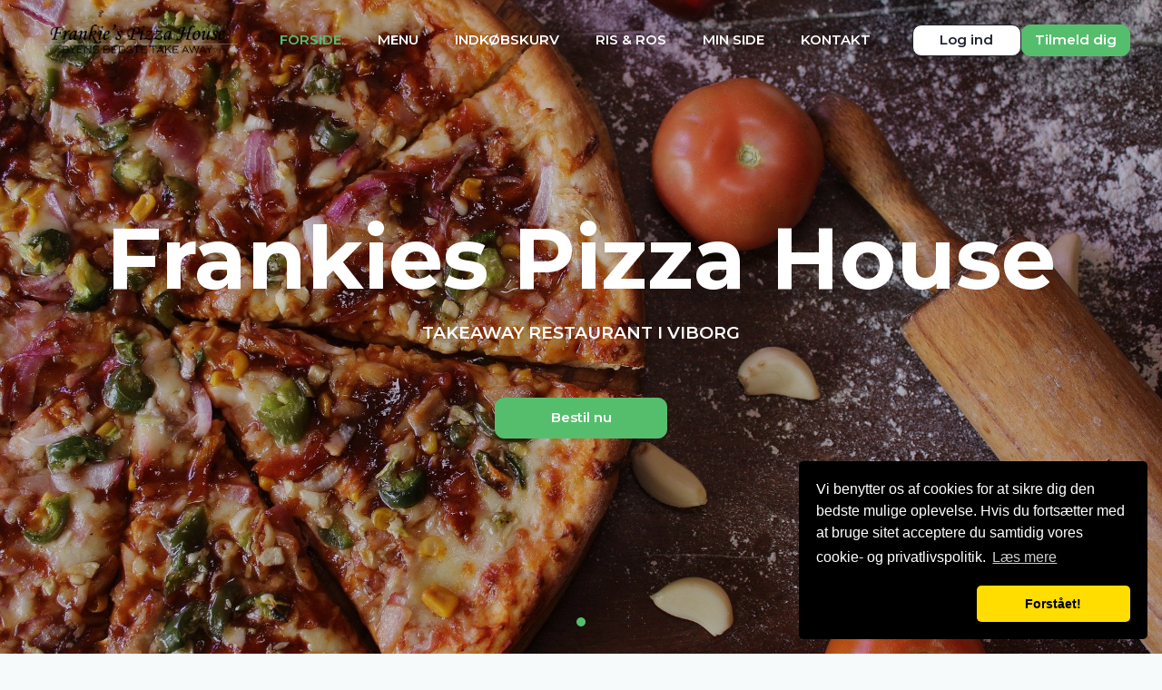

--- FILE ---
content_type: text/html
request_url: https://frankiespizzahouse.dk/?utm_source=epizzeria
body_size: 12501
content:

<!DOCTYPE html>
<html lang="da">

<head>
    <!-- Meta -->
    <meta charset="ISO-8859-1">
    <meta name="viewport" content="width=device-width, initial-scale=1.0, maximum-scale=1.0">
    <meta http-equiv="X-UA-Compatible" content="ie=edge">
    <title>Frankies Pizza House - Viborg - Takeaway Restaurant - Online Bestilling | FORSIDE</title>

    <!-- meta data -->
    <meta name="description" content="Pizza og mere på menukortet hos Frankies Pizza House i Viborg og når du bestiller på vores hjemmeside, får du mulighed for rabatter. Du kan betale nemt og sikkert online eller betaler kontant"></meta>
<meta name="keywords" content="Pizza Online, Pizza Viborg, Pizza, Spisested, online bestilling, mad, spiser, spise, spis, online bestilling, Jylland Restaurant, mad bestil mad online, pizzaria Viborg, Viborg, Spis Viborg, Mad Viborg, Restaurant, restaurant pizzaer, pizzeria, online pizzeria, ePizzera pizzeria, pizzeria, pizza i Viborg, Web Wap Solutions, Web Solutions, Wap Solutions, eRestaurant, eRestaurant Suite Professional, Pizza Webshop, Pizza Online Butik"></meta>
<meta name="Title" content="Frankies Pizza House - Take Away restaurant online - Viborg"></meta>
<meta name="Abstract" content="Frankies Pizza House - Viborg Spisested Restaurant Viborg Restaurant Pizza Viborg Pizzeria Viborg, Web Wap Solutions - eRestaurant."></meta>
<meta name="Copyright" content="(C) RESTO - eRestaurant"></meta>
<meta name="Author" content="eRestaurant - www.erestaurant.dk"></meta>

<meta name="DC.Title" content="Frankies Pizza House Takeaway - Viborg Pizza og mere på menukortet og når du bestiller på vores hjemmeside, får du mulighed for rabatter"></meta>
<meta name="DC.Description" content="Frankies Pizza House Takeaway - Viborg - Pizza og mere på menukortet hos Frankies Pizza House i Viborg og når du bestiller på vores hjemmeside, får du mulighed for rabatter. Du kan betale nemt og sikkert online eller betaler kontant"></meta>
<meta name="DC.Subject" content="Frankies Pizza House Takeaway - Viborg Pizza og mere på menukortet og når du bestiller på vores hjemmeside, får du mulighed for rabatter. Du kan betale nemt og sikkert online eller betaler kontant"></meta>
<meta name="DC.Creator" content="eRestaurant RESTO - http://erestaurant.dk"></meta>
<meta name="DC.Publisher" content="eRestaurant RESTO - http://erestaurant.dk"></meta>
<meta name="DC.Date" content="2007-11-01"></meta>
<meta name="DC.Language" content="da"></meta>

<!-- Bing auth -->
<meta name="msvalidate.01" content="D1C3D2ECFFF1FFB903CAB31ECD3012F8" />

<!-- Favicon -->
<link rel="apple-touch-icon" sizes="180x180" href="template/yilmaz2022/images/favicon/apple-touch-icon.png">
<link rel="icon" type="image/png" sizes="32x32" href="template/yilmaz2022/images/favicon/favicon-32x32.png">
<link rel="icon" type="image/png" sizes="16x16" href="template/yilmaz2022/images/favicon/favicon-16x16.png">
<link rel="manifest" href="template/yilmaz2022/images/favicon/site.webmanifest">
<link rel="canonical" href="https://frankiespizzahouse.dk" />
<!-- Favicon End -->


<meta property="og:url"           content="https://frankiespizzahouse.dk" />
<meta property="og:type"          content="website" />
<meta property="og:title"         content="Frankies Pizza House" />
<meta property="og:description"   content="Frankies Pizza House Takeaway i Viborg" />
<meta property="og:image"         content="https://frankiespizzahouse.dk/template/yilmaz2022/images/logo.png" />

<meta http-equiv="Content-Language" content="da"></meta>

<meta http-equiv="Cache-Control" content="no-cache">



<meta name="Revisit-After" content="7 Days"></meta>
<meta name="robots" content="noarchive"></meta>
<meta name="googlebot" content="noarchive"></meta>
<meta name="distribution" content="GLOBAL"></meta>
    <!-- Meta End-->

    
    <!-- view css and js -->
    
    
    
    <script type="text/javascript">
        window.addEventListener('load', (event) => {
            var _gaq = _gaq || [];
            _gaq.push(['_setAccount', 'UA-56321887-1']);
            _gaq.push(['_setDomainName', 'frankiespizzahouse.dk']);
            _gaq.push(['_trackPageview']);

            (function() {
                var ga = document.createElement('script'); ga.type = 'text/javascript'; ga.async = true;
                ga.src = ('https:' == document.location.protocol ? 'https://ssl' : 'http://www') + '.google-analytics.com/ga.js';
                var s = document.getElementsByTagName('script')[0]; s.parentNode.insertBefore(ga, s);
            })();
        })
    </script>





    <!-- Links -->
    <link
        href="https://fonts.googleapis.com/css2?family=Montserrat:ital,wght@0,100;0,200;0,300;0,400;0,500;0,600;0,700;0,800;0,900;1,100;1,200;1,300;1,400;1,500;1,600;1,700;1,800;1,900&display=swap"
        rel="stylesheet">
    <link href="https://cdn.jsdelivr.net/npm/bootstrap@5.1.1/dist/css/bootstrap.min.css?ver=20250422" rel="stylesheet"
        integrity="sha384-F3w7mX95PdgyTmZZMECAngseQB83DfGTowi0iMjiWaeVhAn4FJkqJByhZMI3AhiU" crossorigin="anonymous">
    <link href="https://maxcdn.bootstrapcdn.com/font-awesome/4.7.0/css/font-awesome.min.css?ver=20250422" rel="stylesheet">
    <link href="https://cdnjs.cloudflare.com/ajax/libs/animate.css/3.7.2/animate.min.css?ver=20250422" rel="stylesheet">
    <link href="views/desktop-yilmaz2022/css/lightbox.min.css?ver=20250422" rel="stylesheet">
    
    

    <link href="views/desktop-yilmaz2022/css/semantic/calendar.css?ver=20250422" media="print" onload="this.media='all'">

    <link href="views/desktop-yilmaz2022/css/main.css?ver=20250422" rel="stylesheet">
    <link href="views/desktop-yilmaz2022/css/erestaurant.css?ver=20250422" rel="stylesheet">
    <link href="template/yilmaz2022/css/shop.css?ver=20250422-" rel="stylesheet">
    <!-- Links End -->

    </head>

<body class="font-montserrat frontpage" itemscope itemtype="https://schema.org/Restaurant">
        

<div id="fb-root"></div>
<script async defer crossorigin="anonymous" src="https://connect.facebook.net/en_US/sdk.js#xfbml=1&version=v20.0" nonce="xzAI1SFD"></script>



    <!-- Header -->
    <header class="transparent">
        <a href="index.php" class="logo nav-logo">
            <img src="template/yilmaz2022/images/logo.png" alt="Logo" title="Frankies Pizza House" fetchpriority="high">
        </a>

        <nav>
    <ul class="menu">
                                                        <li id="index-menu-item" class="top-menu-item menu-index active">
                                                    <a href="forside" title="Forside" rel="canonical">Forside</a>
                                            </li>
                                                                                    <li id="menu-menu-item" class="top-menu-item menu-menu">
                                                    <a href="menu" title="Menu" rel="canonical">Menu</a>
                                            </li>
                                                                                    <li id="cart-menu-item" class="top-menu-item menu-cart">
                                                    <a href="kurv" title="Indkøbskurv" rel="canonical">Indkøbskurv</a>
                                            </li>
                                                                                                        <li id="review-menu-item" class="top-menu-item menu-review">
                                                    <a href="risogros" title="Ris & Ros" rel="canonical">Ris & Ros</a>
                                            </li>
                                                                                                        <li id="mypage-menu-item" class="top-menu-item menu-mypage">
                                                    <a href="minside" title="Min Side" rel="canonical">Min Side</a>
                                            </li>
                                                                                    <li id="contact-menu-item" class="top-menu-item menu-contact">
                                                    <a href="kontakt" title="Kontakt" rel="canonical">Kontakt</a>
                                            </li>
                                                                            
        <!--
                <li id="index-menu-item" class="active top-menu-item"><a href="forside" title="Forside" rel="canonical">FORSIDE</a></li>
                <li id="menu-menu-item" class="top-menu-item"><a href="menu" title="Menu" rel="canonical">MENU</a></li>
                <li id="cart-menu-item" class="top-menu-item"><a href="kurv" title="Indkøbskurv">INDKØBSKURV</a></li>
                <li id="review-menu-item" class="top-menu-item"><a href="risogros" title="Ris og Ros">RIS & ROS</a></li>
                <li id="mypage-menu-item" class="top-menu-item"><a href="minside" title="Min Side">MIN SIDE</a></li>
                <li id="contact-menu-item" class="top-menu-item"><a href="kontakt" title="Kontakt os" rel="canonical">KONTAKT</a></li>

                                                                                                                                                                                                                                                                                                                                                                                                                                                                                            
                -->
    </ul>
    <a href="#" class="menu-trigger">
        <span></span>
        <span></span>
        <span></span>
    </a>
</nav>
<div class="actions">
            <a href="#" title="Log Ind" class="login-btn button-style-01 hover01" style="--bg-color: #fff; --color: #1C212D; --border-color:#1C212D; --height: 35px; --width: 120px;" data-bs-toggle="modal" data-bs-target="#modalLogin">Log ind</a>
        <a href="#" title="Tilmeld dig" class="register-btn button-style-01 hover01" style="--bg-color: #55BE6D; --color: #fff; --border-color:#55BE6D ; --height: 35px; --width: 120px;" data-bs-toggle="modal" data-bs-target="#modalRegistration">Tilmeld dig</a>
    </div>
    </header>
    <!-- Header End -->

    <!-- Footer End -->
        <!-- Modal -->
<div class="modal loginModal fade" id="modalLogin" tabindex="-1" aria-labelledby="loginModalLabel" aria-hidden="true">
    <div class="modal-dialog modal-dialog-centered">
        <div class="modal-content">

            <div id="success-body" class="ishidden" style="text-align: center">
                <br><br>
                <img loading="lazy" src="views/desktop-yilmaz2022/images/icons/green-tick-big-green.png" alt="tick" style="max-width: 90%"/><br><br>
                <a href="checkout_information.php" class="button-style-01 hover01" style="--bg-color: #55BE6D; --color: #fff; --border-color:#55BE6D ; --height: 45px; --width: 100%;">fortsæt</a>
                <br><br>
            </div>

            <div class="modal-inner">
                <div class="modal-header">
                    <button type="button" class="close-btn" data-bs-dismiss="modal" aria-label="Close">
                        <svg id="Group_6547" data-name="Group 6547" xmlns="http://www.w3.org/2000/svg" width="28.969" height="28.969" viewBox="0 0 28.969 28.969">
                            <g id="_x33_">
                                <path id="Path_25611" data-name="Path 25611" d="M21.727,2.414a4.833,4.833,0,0,1,4.828,4.828V21.727a4.833,4.833,0,0,1-4.828,4.828H7.242a4.833,4.833,0,0,1-4.828-4.828V7.242A4.833,4.833,0,0,1,7.242,2.414Zm0-2.414H7.242A7.242,7.242,0,0,0,0,7.242V21.727a7.242,7.242,0,0,0,7.242,7.242H21.727a7.242,7.242,0,0,0,7.242-7.242V7.242A7.242,7.242,0,0,0,21.727,0Z" fill="#000"/>
                            </g>
                            <path id="Path_25612" data-name="Path 25612" d="M14.646,12.939,18.06,9.526a1.207,1.207,0,0,0-1.707-1.707l-3.414,3.414L9.524,7.818A1.207,1.207,0,0,0,7.818,9.524l3.415,3.415L7.819,16.353A1.207,1.207,0,1,0,9.526,18.06l3.414-3.414,3.414,3.414a1.207,1.207,0,0,0,1.707-1.707Z" transform="translate(1.545 1.545)" fill="#000"/>
                        </svg>
                    </button>
                    <h4>Log venligst ind</h4>
                </div>
                <div class="modal-body">
                    <div class="alert alert-warning ishidden" role="alert" id="login-error-wrapper">
                        <i class="fa fa-exclamation-triangle" aria-hidden="true"></i> <span id="error-message"></span>
                    </div>

                    <form action="checkout_information.php?t=1768985539" method="post" name="login" onsubmit="return app.login(this);">
                        <div class="form-style">
                            <label for="username">Mobilnummer eller e-mail</label>
                            <input type="username"  name="username" id="username" placeholder="Mobilnummer eller e-mail">

                        </div>
                        <div class="form-style">
                            <label for="password">Adgangskode</label>
                            <input type="password" name="password" id="password"  placeholder="Adgangskode">
                        </div>
                        <p class="pl5 mt10 mb10 small">
                            <input type="checkbox" name="staylogged" value="1" id="stay-loggedin" />
                            <label id="stay-loggedin-label" for="stay-loggedin">Forbliv logget ind</label><br>
                            <small class="text-muted">Fjern markeringen hvis du er på en offentlig maskine</small>
                        </p>

                        <a href="forgotpassword.php" class="link-text" style="font-weight: 600">
                            Jeg har glemt min adgangskode
                            <img loading="lazy" src="views/desktop-yilmaz2022/images/icons/lock.svg" alt="lock">
                        </a>

                           <button type="submit" name="login" class="button-style-01 mb15 hover01" style="--bg-color: #55BE6D; --color: #fff; --border-color:#55BE6D ; --height: 55px; --width: 100%;">
                            LOG IND
                            <img loading="lazy" id="login-indicator" class="ishidden"  src="views/desktop-yilmaz2022/images/indicators/vertical.gif" title="Vent venligst..." alt="Vent venligst..." />
                        </button>

                        <hr class="hr-text" data-content="ELLER" />

                                                    <a href="checkout_information.php?t=1768985539&isguest=1" class="button-style-01 mb10 hover01" style="--bg-color: transparent; --color: #000; --border-color:#6C727F ; --height: 55px; --width: 100%;"><img loading="lazy" src="views/desktop-yilmaz2022/images/icons/anonymous.svg" alt="Gæst">Fortsæt som gæst</a>
                                                
                        <p class="text-center mt25 mb25">Har du ikke en konto?</p>
                        <a href="#" class="button-style-01 mb15 hover01" style="--bg-color: #000; --color: #fff; --border-color:#000 ; --height: 55px; --width: 100%;" data-bs-toggle="modal" data-bs-target="#modalRegistration">OPRET KONTO</a>
                    </form>
                </div>
            </div>
        </div>
    </div>
</div>
    <!-- Modal -->
<div class="modal loginModal fade" id="modalRegistration" tabindex="-1" aria-labelledby="modalRegistrationLabel"
     aria-hidden="true">
    <div class="modal-dialog modal-dialog-centered">
        <div class="modal-content">
            <div class="modal-inner">
                <div class="modal-header">
                    <button type="button" class="close-btn" data-bs-dismiss="modal" aria-label="Close">
                        <svg id="Group_6547" data-name="Group 6547" xmlns="http://www.w3.org/2000/svg"
                             width="28.969" height="28.969" viewBox="0 0 28.969 28.969">
                            <g id="_x33_">
                                <path id="Path_25611" data-name="Path 25611"
                                      d="M21.727,2.414a4.833,4.833,0,0,1,4.828,4.828V21.727a4.833,4.833,0,0,1-4.828,4.828H7.242a4.833,4.833,0,0,1-4.828-4.828V7.242A4.833,4.833,0,0,1,7.242,2.414Zm0-2.414H7.242A7.242,7.242,0,0,0,0,7.242V21.727a7.242,7.242,0,0,0,7.242,7.242H21.727a7.242,7.242,0,0,0,7.242-7.242V7.242A7.242,7.242,0,0,0,21.727,0Z"
                                      fill="#000" />
                            </g>
                            <path id="Path_25612" data-name="Path 25612"
                                  d="M14.646,12.939,18.06,9.526a1.207,1.207,0,0,0-1.707-1.707l-3.414,3.414L9.524,7.818A1.207,1.207,0,0,0,7.818,9.524l3.415,3.415L7.819,16.353A1.207,1.207,0,1,0,9.526,18.06l3.414-3.414,3.414,3.414a1.207,1.207,0,0,0,1.707-1.707Z"
                                  transform="translate(1.545 1.545)" fill="#000" />
                        </svg>
                    </button>
                    <h4 class="opret-tt"> Opret konto</h4>
                </div>

                <div class="alert alert-warning ishidden" role="alert" id="errors-wrapper">
                    <i class="fa fa-exclamation-triangle" aria-hidden="true"></i> <span id="errors"></span>
                </div>

                <div class="modal-body">
                    <form action="register.php" name="registration" id="registration" class="row" autocomplete="off">
                        <input type="hidden" name="fighter" value="" /> 
                        <input type="hidden" name="token" value="b90ae249b5bca2c3b895ae389161b2c8" />
                        <input type="hidden" name="simpleReqistration" value="1" />
                                                    <input type="hidden" name="return_url" value="mypage.php" />
                        
                        <div class="tt-new mt0">
                            <h5>Er du erhvervskunde?</h5>
                            <div class="checkbox-style03">
                                <input type="checkbox" id="iscompany" name="iscompany">
                                <label for="iscompany">Ja <span></span></label>
                            </div>
                        </div>
                        <div class="form-hide mb20">
                            <div class="row ">
                                <div class="form-style col-lg-6">
                                    <label for="cvr">CVR</label>
                                    <input type="text" name="cvr" id="cvr" placeholder="">
                                </div>
                                <div class="form-style col-lg-6">
                                    <label for="companyname">Firmanavn</label>
                                    <input type="text" name="companyname" id="companyname" placeholder="">
                                </div>
                                <div class="form-style col-lg-12 mb15">
                                    <label for="ean">EAN</label>
                                    <input type="text" name="ean" id="ean" placeholder="">
                                </div>

                            </div>
                        </div>
                        <div class="form-style col-lg-6">
                            <label for="firstname">Fornavn</label>
                            <input type="text" name="firstname" id="firstname" placeholder="" autocomplete="firstname">

                        </div>
                        <div class="form-style col-lg-6">
                            <label for="lastname">Efternavn</label>
                            <input type="text" name="lastname" id="lastname" placeholder="" autocomplete="lastname">
                        </div>
                        <div class="form-style input-icon col-lg-12">
                            <label for="email">E-mail</label>
                            <input type="text" name="email" id="email" placeholder="">
                            <img style="--ww: 18px" src="views/desktop-yilmaz2022/images/icons/email.svg" alt="email">
                        </div>
                        <div class="form-style mb0 col-lg-12">
                            <label for="mobilenumber">Mobilnummer</label>
                        </div>
                        <div class="form-style col-lg-3">
                                <input type="text" name="phoneArea" id="phoneArea" placeholder="" autocomplete="new-phoneArea" />
                        </div>
                        <div class="form-style input-icon col-lg-9">
                            <input type="text" name="mobilenumber" id="mobilenumber" placeholder="">
                            <img style="--ww: 14px" src="views/desktop-yilmaz2022/images/icons/hand-phone.svg" alt="phone">
                        </div>

                        <div class="form-style input-icon col-lg-6">
                            <label for="password_new">Vælg adgangskode</label>
                            <input type="password" name="password_new" id="password_new" placeholder="" autocomplete="new-password">
                            <img style="--ww: 14px" src="views/desktop-yilmaz2022/images/icons/lock-02.svg" alt="lock">
                        </div>
                        <div class="form-style input-icon col-lg-6">
                            <label for="password_confirm">Gentag adgangskode</label>
                            <input type="password" name="password_confirm" id="password_confirm" placeholder="" autocomplete="new-password">
                            <img style="--ww: 14px" src="views/desktop-yilmaz2022/images/icons/lock-02.svg" alt="lock">
                        </div>
                        
                        <div class="check-list">
                            <br><br>
                            <div class="checkbox">
                                <input type="checkbox" id="emailnewsletter" name="emailnewsletter" checked>
                                <label for="emailnewsletter"><span>Ja, jeg vil være blandt de første, der får besked om tilbud via e-mail</span></label>
                            </div>
                            <div class="checkbox">
                                <input type="checkbox" id="smsnewsletter" name="smsnewsletter" checked>
                                <label for="smsnewsletter"><span>Ja, jeg vil være blandt de første, der får besked om tilbud via SMS</span></label>
                            </div>
                        </div>

                        <div class="form-style col-lg-12">
                            <div class="cehckbox-robot">
                                <input type="checkbox" id="robot">
                                <label for="robot"><span>Jeg er ikke robot</span></label>
                            </div>
                        </div>

                        <div class="col-lg-12">
                            <button type="submit" class="button-style-01 mb15 hover01" name="doRegister" style="--bg-color: #55BE6D; --color: #fff; --border-color:#55BE6D ; --height: 55px; --width: 100%;">
                                <img id="register-indicator" class="ishidden" src="views/desktop-yilmaz2022/images/indicators/vertical.gif" title="Vent venligst..." alt="Vent venligst..." />
                                Opret
                            </button>
                        </div>

                    </form>
                </div>
            </div>
        </div>
    </div>
</div>
    
    <!-- Slider -->
    <section class="slider scrollme animateme multiple-items" data-when="span" data-from="0" data-to="1" data-translatey="45%" data-opacity="1" easing="easeinout">
        <div class="loop">
                                                                                <div class="item">
                            <img loading="lazy" src="template_uploads/banners/food-ga357727eb_1920.jpg" alt="Banner" />
                            <div class="text">
                                <h1>
                                                                            Frankies Pizza House
                                                                    </h1>
                                <h6>
                                                                            Takeaway restaurant i Viborg
                                                                    </h6>
                                
                                                                <a href="menu.php" class="button-style-01 hover01" style="--bg-color: #55BE6D; --color: #fff; --border-color:#55BE6D ; --height: 45px; --width: 190px;" title="Bestil Nu">Bestil nu</a>
                            </div>
                        </div>
                    
                            </div>
        </div>
    </section>
    <!-- Slider End -->

    <!-- Animation Page -->
    <section class="animation-page">

        <!-- About Text -->
        <section class="about-text">
            <div class="container">
                <div class="row justify-content-center">
                                        <div class="col-lg-8">
                        <div class="head">
                            <h4>VELKOMMEN TIL</h4>
                            <h3>Frankies Pizza House</h3>
                        </div>
                        <p class="fontpage-text">
                            <p style="text-align:center"><span style="font-size:18px">- N&aring;r vi laver mad til vores kunder, l&aelig;gger vi v&aelig;gt p&aring; kvalitet, service og renlighed.</span></p><p style="text-align:center"><span style="font-size:18px">- Stort udvalg i l&aelig;kre oplevelser for ganen.<br />- Uds&oslash;gte r&aring;varer og en n&aelig;nsom str&aelig;ben efter det perfekte sikrer en oplevelse udover det s&aelig;dvanglige.<br />- Personlig betjening med et smil</span></p>
                        </p>
                    </div>
                </div>
            </div>
        </section>
        <!-- About Text End -->


        <!-- Section 06 -->
        <section class="section-06">
            <div class="row align-items-center">
                <div class="col-lg-6">
                                            <img loading="lazy" src="template_uploads/banners/pizza-capricciosa.jpg" alt="Banner">
                                    </div>
                                <div class="col-lg-6">
                    <div class="text text-info-middle">
                        <h2 class="text-info-middle-right">
                            <span>kvalitet, service og renlighed</span>
                            Friske varer
                        </h2>
                        <h4 class="text-info-middle-right">
                            HOS OS ER DET ALTID EN SELVFØLGE AT KVALITETEN ER HELT TOP HVER GANG
                        </h4>
                        <p class="text-info-middle-right1" style="display: none;">
                            Når vi laver mad til vores kunder, lægger vi vægt på kvalitet, service og renlighed.
                            Stort udvalg i lækre oplevelser for ganen.<br>
                            Udsøgte råvarer og en nænsom stræben efter det perfekte sikrer en oplevelse udover det sædvanlige.<br>
                            Personlig betjening med et smil
                        </p>
                        
                        <a href="menu.php" class="button-style-01 hover01" style="--bg-color: #55BE6D; --color: #fff; --border-color:#55BE6D ; --height: 45px;" title="Bestil Nu">BESTIL ONLINE</a>
                    </div>
                </div>
                            </div>
        </section>
        <!-- Section 06 End -->


        <!-- Banner Text -->
                <section class="banner-text">
                            <img loading="lazy" style="max-height: 500px" src="template_uploads/banners/pjazza-italian-restaurant-background.jpg" alt="Banner">
                        <div class="text">
                <p class="h1">Oplev Vores Restaurant</p>
                <p>Vi glæder os til at lave mad af høj kvalitet til dig.<br>
                    Bestil mad online og få lækker mad.</p>
            </div>
        </section>
        <!-- Banner Text End -->
        
        <!-- Section 06 -->
        <section class="section-06">
            <div class="row ">
                <div class="col-lg-6 pr0">
                    <div class="context-text">
                                                <div class="box">
                            <img loading="lazy" src="views/desktop-yilmaz2022/images/materials/phone.svg" alt="Phone">
                            <p>
                                <a href="tel:8667 6565" title="Ring til forretning"><span>8667 6565</span></a>
                            </p>
                        </div>
                                                <div class="box">
                            <img loading="lazy" src="views/desktop-yilmaz2022/images/materials/marker.svg" alt="Marker">
                            <p>
                                <span>Kirkebækvej 37</span>
                                8800 Viborg
                            </p>
                        </div>
                        <a title="Rutevejledning" target="_blank" rel="noreferrer" href="https://www.google.com/maps/place/Kirkebækvej 37,8800,Viborg" class="button-style-01 hover01" style="--bg-color: #55BE6D; --color: #fff; --border-color:#55BE6D ; --height: 45px; --width: 190px;">Rutevejledning</a>
                    </div>
                </div>
                <div class="col-lg-6 pl0">
                    
                                            <iframe title="google maps" width="100%" height="100%" frameborder="0" scrolling="no" marginheight="0" marginwidth="0" src="https://www.google.com/maps/embed?pb=!1m14!1m8!1m3!1d2204.6176938169724!2d9.3908814!3d56.457119!3m2!1i1024!2i768!4f13.1!3m3!1m2!1s0x464be46b32834c0b%3A0x5706d935f42eb613!2sFrankies%20Pizza%20House!5e0!3m2!1sda!2sdk!4v1646305215505!5m2!1sda!2sdk"></iframe>
                    
                </div>

            </div>
        </section>
        <!-- Section 06 End -->

        
                <!-- Testimonial -->
        <section class="testimonial">
            <div class="container">
                <div class="title">
                    <h2>Hvad kunderne siger om os</h2>
                </div>
                <div class="row justify-content-center">
                    <div class="col-lg-9">
                        <div class="loop-text">
                                                        <div class="item">
                                <img loading="lazy" src="views/desktop-yilmaz2022/images/icons/right-quotes-symbol.svg" alt="Quote">
                                <div class="text">
                                    <h5>Alexander Johnsen</h5>
                                    <p>super  service. god kvalitet</p>
                                    <ul class="stars">
                                        <li class="active"><i class="fa fa-star"></i></li>
                                        <li class="active"><i class="fa fa-star"></i></li>
                                        <li class="active"><i class="fa fa-star"></i></li>
                                        <li class="active"><i class="fa fa-star"></i></li>
                                        <li class="active"><i class="fa fa-star"></i></li>
                                    </ul>
                                </div>
                            </div>
                                                        <div class="item">
                                <img loading="lazy" src="views/desktop-yilmaz2022/images/icons/right-quotes-symbol.svg" alt="Quote">
                                <div class="text">
                                    <h5>Marim</h5>
                                    <p>Super god service og god mad altid:)</p>
                                    <ul class="stars">
                                        <li class="active"><i class="fa fa-star"></i></li>
                                        <li class="active"><i class="fa fa-star"></i></li>
                                        <li class="active"><i class="fa fa-star"></i></li>
                                        <li class="active"><i class="fa fa-star"></i></li>
                                        <li class="active"><i class="fa fa-star"></i></li>
                                    </ul>
                                </div>
                            </div>
                            
                        </div>
                    </div>
                </div>
            </div>
        </section>
        <!-- Testimonial End -->
        
        <!-- Boxs -->
        <div class="boxs-row container">
            <div class="container">
                <div class="row">
                    <div class="col-lg-4 box1">
                        <div class="box-col box-01">
                            <img loading="lazy" src="views/desktop-yilmaz2022/images/materials/box-01.svg" alt="Box">
                            <div class="text">
                                <h4>Kvalitet</h4>
                                <p>Når vi laver mad til vores kunder, lægger vi vægt på kvalitet, service og renlighed.</p>
                            </div>
                        </div>
                    </div>
                    <div class="col-lg-4 mobile-hide box2">
                        <div class="box-col box-02">
                            <img loading="lazy" src="views/desktop-yilmaz2022/images/materials/box-02.png" alt="Box">
                            <div class="text">
                                <h4>Råvarer</h4>
                                <p>Udsøgte råvarer og en nænsom stræben efter det perfekte sikrer en oplevelse udover det sædvanglige.</p>
                            </div>
                        </div>
                    </div>
                    <div class="col-lg-4 mobile-hide box3">
                        <div class="box-col box-03">
                            <img loading="lazy" src="views/desktop-yilmaz2022/images/materials/box-03.png" alt="Box">
                            <div class="text">
                                <h4>Smil</h4>
                                <p>Personlig betjening med et smil.</p>
                            </div>
                        </div>
                    </div>
                </div>
            </div>
        </div>
        <!-- Boxs End -->


        <!-- Forbi -->
        <section class="forbi">
            <div class="container">
                <div class="row">
                    <div class="col-lg-6">
                        <div class="text">
                                                            <div id="shop-description" style="margin-bottom:35px;">
                                    <div id="description-1">
                                        <h5>Frankies Pizza House - Viborg</h5>
                                        <div id="description-ceo-categories">
                                            <p>Hos Frankies Pizza House finder du mange lækre retter. Vi serverer alt fra
                                                                                                                                                            <span class="ceo-category"><span itemprop="servesCuisine" class="seo-category-6">Drikkevarer</span>, </span>
                                                                                                                                                                                                                <span class="ceo-category"><span itemprop="servesCuisine" class="seo-category-1">Pizza</span>, </span>
                                                                                                                                                                                                                <span class="ceo-category"><span itemprop="servesCuisine" class="seo-category-7">Italiensk Nyhed</span>, </span>
                                                                                                                                                                                                                <span class="ceo-category"><span itemprop="servesCuisine" class="seo-category-8">Indbagt</span>, </span>
                                                                                                                                                                                                                <span class="ceo-category"><span itemprop="servesCuisine" class="seo-category-9">Børne Pizza</span>, </span>
                                                                                                                                                                                                                <span class="ceo-category"><span itemprop="servesCuisine" class="seo-category-2">Pasta</span>, </span>
                                                                                                                                                                                                                <span class="ceo-category"><span itemprop="servesCuisine" class="seo-category-3">Grillmad</span>, </span>
                                                                                                                                                                                                                <span class="ceo-category"><span itemprop="servesCuisine" class="seo-category-4">Burgers</span>, </span>
                                                                                                                                                                                                                <span class="ceo-category"><span itemprop="servesCuisine" class="seo-category-5">Durum</span>, </span>
                                                                                                                                                                                                                <span class="ceo-category"><span itemprop="servesCuisine" class="seo-category-10">Tilbehør</span>, </span>
                                                                                                    
                                                Vi er sikre på, at der er en, som vil falde i din smag.</p>
                                        </div>
                                    </div>
                                    <div id="description-2">
                                        <h5>Om Frankies Pizza House</h5>
                                        <div>
                                            <p>Hos Frankies Pizza House tager vi god kundeservice seriøst. Vi lægger stor vægt på, at vores kunder skal gå herfra med et stort smil. Vores passion er at serverer det bedste mad, til alle vores kunder. Derfor sørger vores medarbejdere for, at hver en ret, som forlader vores køkken lever op til vores høje standard. Vores mad er altid frisklavet, velsmagende og tiltagende.</p>
                                            <p id="description-party">Hos Frankies Pizza House er der plads til alle, og vi er klar til alle anledninger, om det er til de travle aftener, eller fødselsdagsmiddagen, så er vi klar til at lave maden.</p>
                                            <p>Du kan bestille fra vores hjemmeside nemt og sikkert.</p>
                                            <p>Vi glæder os til at modtage din bestilling.</p>
                                        </div>
                                    </div>
                                    <div id="description-3">
                                        <h5>Frankies Pizza House restaurant</h5>
                                        <div>
                                            <p>Vores restaurant er beliggende på Kirkebækvej 37, 8800 Viborg. Har du lyst til lækker mad? Så bestil allerede i dag hos Frankies Pizza House. Vi ser frem til at modtage din bestilling, og vil have maden klar hurtigst muligt.</p>
                                        </div>
                                    </div>
                                </div>
                                                        
                        </div>
                    </div>
                    
                    <div class="col-lg-4 offset-lg-2 frontpage-openingtime">
                        <div class="h1" style="color:#fff;">Åbningstider</div>
                        <table>
                                                        <tr >
                                <td>Mandag</td>
                                                                    <td>LUKKET</td>
                                                            </tr>
                                                        <tr >
                                <td>Tirsdag</td>
                                                                    <td>16:30 - 20:30</td>
                                                            </tr>
                                                        <tr class="openingtime-today">
                                <td>Onsdag</td>
                                                                    <td>16:30 - 20:30</td>
                                                            </tr>
                                                        <tr >
                                <td>Torsdag</td>
                                                                    <td>16:30 - 20:30</td>
                                                            </tr>
                                                        <tr >
                                <td>Fredag</td>
                                                                    <td>16:30 - 20:30</td>
                                                            </tr>
                                                        <tr >
                                <td>Lørdag</td>
                                                                    <td>16:30 - 20:30</td>
                                                            </tr>
                                                        <tr >
                                <td>Søndag</td>
                                                                    <td>16:30 - 20:30</td>
                                                            </tr>
                            
                        </table>
                    </div>
                </div>
            </div>
        </section>
        <!-- Forbi End -->

        <!-- Footer -->
        <footer>
            <div class="container">
                <div class="row">

                    <div class="col-lg-4">
                        
                        <a href="index.php" class="logo footer-logo" title="forside"><img loading="lazy" itemprop="image" src="template/yilmaz2022/images/logo.png" alt="Logo"></a>
                        <h2 itemprop="name">Frankies Pizza House</h2>
                        <address itemprop="address" itemscope itemtype="https://schema.org/PostalAddress">
                            <span itemprop="streetAddress">Kirkebækvej 37, 8800 <span itemprop="areaServed">Viborg</span></span>
                        </address>

                        <div class="info">
                                                        <a itemprop="telephone" href="tel:8667 6565" title="Ring til forretning">Tlf: 8667 6565</a>
                                                                                    <a itemprop="telephone" href="tel:8668 6565" title="Ring til forretning">Tlf: 8668 6565</a>
                                                        
                                                        <a itemprop="telephone" href="tel:+45 8667 6565" class="button hover01" title="Ring til forretning"><i class="fa fa-phone"></i> +45 8667 6565</a>
                                                    </div>
                        <div id="allergy-info-footer" style="clear:both">
                            <hr class="allergy-info-hr" />
                            <a href="contact.php">
                                Hvis du - eller den du bestiller for - <br>har fødevareallergi eller er intolerant over for bestemte fødevarer<br>
                                klik her og kontakt os.
                            </a>
                            <hr class="allergy-info-hr" />
                        </div>
                                                <a href="http://www.findsmiley.dk/da-DK/Searching/DetailsView.htm?virk=516326" target="_blank" rel="noreferrer" title="fødevare kontrolrapport">
                            <img loading="lazy" src="template_shared/yilmaz2022/images/materials/saControl.png" alt="fødevare kontrolrapport" title="fødevare kontrolrapport" class="saControl">
                        </a>
                                            </div>

                    <div class="col-lg-2 col-md-6 mobil-none">
                        <h6 class="menu-title">Menu</h6>
<ul class="menu">
                        <li><a href="index.php" title="Forside">Forside</a></li>
                                <li><a href="menu.php" title="Menu">Menu</a></li>
                                <li><a href="cart.php" title="Indkøbskurv">Indkøbskurv</a></li>
                                <li><a href="offers.php" title="Tilbud">Tilbud</a></li>
                                <li><a href="review.php" title="Ris & Ros">Ris & Ros</a></li>
                                <li><a href="news.php" title="Nyheder">Nyheder</a></li>
                                <li><a href="mypage.php" title="Min Side">Min Side</a></li>
                                <li><a href="contact.php" title="Kontakt">Kontakt</a></li>
                                <li><a href="privacy.php" title="Betingelse & Vilkår">Betingelse & Vilkår</a></li>
                                <li><a href="sitemap.php" title="Sitemap">Sitemap</a></li>
            
</ul>
                    </div>

                    <div class="col-lg-2 col-md-6 mobil-none">
                        <h6 class="menu-title">Åbningstider</h6>
                        <ul class="menu between">
                                                                                                <li itemprop="openingHours" ><a href="#" title="Lukket">Mandag <span>LUKKET</span></a></li>
                                                                                                                                <li itemprop="openingHours" ><a href="#" title="Åbningstid">Tirsdag <span>16:30 - 20:30</span></a></li>
                                                                                                                                <li itemprop="openingHours" class="openingtime-today"><a href="#" title="Åbningstid">Onsdag <span>16:30 - 20:30</span></a></li>
                                                                                                                                <li itemprop="openingHours" ><a href="#" title="Åbningstid">Torsdag <span>16:30 - 20:30</span></a></li>
                                                                                                                                <li itemprop="openingHours" ><a href="#" title="Åbningstid">Fredag <span>16:30 - 20:30</span></a></li>
                                                                                                                                <li itemprop="openingHours" ><a href="#" title="Åbningstid">Lørdag <span>16:30 - 20:30</span></a></li>
                                                                                                                                <li itemprop="openingHours" ><a href="#" title="Åbningstid">Søndag <span>16:30 - 20:30</span></a></li>
                                                            
                        </ul>
                    </div>

                    <div class="col-lg-3 offset-lg-1 pb-5">
                        <h6 class="menu-title">Tjenester</h6>
                        <div class="fb-page" data-href="https://www.facebook.com/frankiespizzahouse/" data-small-header="false" data-adapt-container-width="true" data-hide-cover="false" data-show-facepile="false"></div>
                        <div id="serves-cuisine">
                            <hr />
                            Vi serverer:
                                                        <span class="ceo-category"><span itemprop="servesCuisine">Drikkevarer</span>, </span>
                                                        <span class="ceo-category"><span itemprop="servesCuisine">Pizza</span>, </span>
                                                        <span class="ceo-category"><span itemprop="servesCuisine">Italiensk Nyhed</span>, </span>
                                                        <span class="ceo-category"><span itemprop="servesCuisine">Indbagt</span>, </span>
                                                        <span class="ceo-category"><span itemprop="servesCuisine">Børne Pizza</span>, </span>
                                                        <span class="ceo-category"><span itemprop="servesCuisine">Pasta</span>, </span>
                                                        <span class="ceo-category"><span itemprop="servesCuisine">Grillmad</span>, </span>
                                                        <span class="ceo-category"><span itemprop="servesCuisine">Burgers</span>, </span>
                                                        <span class="ceo-category"><span itemprop="servesCuisine">Durum</span>, </span>
                                                        <span class="ceo-category"><span itemprop="servesCuisine">Tilbehør</span>, </span>
                            
                        </div>
                    </div>

                </div>

                <div class="row align-items-center">
                    <div class="col-lg-4 mobil-order-3">
                        <span class="copy text-muted" style="font-size:11px;">Copyright &copy; 2022 - Leveret af:<br> Online Bestilling System - eRestaurant Suite Pro.</span>
<div id="erestaurant-title"><a style="font-size:11px;color:#6c757d!important;" href="https://erestaurant.dk" rel="noopener" target="_blank" title="RESTO / eRestaurant.dk">Klik her og få din egen forretning online i dag</a></div>
<div><a href="https://erestaurant.dk" rel="noopener" target="_blank" title="eRestaurant.dk"><img rel="preload" style="max-width:200px;" src="images/erestaurant/logo-300x99.png" title="RESTO / eRestaurant.dk" alt="eRestaurant.dk" /></a></div>

                    </div>
                    <div class="col-lg-4 mobil-order-2">
                        
                        <img loading="lazy" class="card-img" src="views/desktop-yilmaz2022/images/payments/kortlogo_64px_kant2_625954af01e9a.png" alt="Kreditkort" />
                    </div>
                    <div class="col-lg-4 mobil-order-1">
                        <ul class="social-media">
                            <li id="facebook"><a title="Følg os på facebook" target="_blank" rel="noopener" href="https://www.facebook.com/frankiespizzahouse/"><i class="fa fa-facebook"></i></a></li>
                            <li id="instagram"><a title="Følg os på Instagram" target="_blank" rel="noopener" href="http://instagram.com"><i class="fa fa-instagram"></i></a></li>
                            <li id="twitter"><a title="Følg os på Twitter" target="_blank" rel="noopener" href="http://twitter.com"><i class="fa fa-twitter"></i></a></li>
                            <li id="linkedin"><a title="Følg os på Linkedin" target="_blank" rel="noopener" href="https://linkedin.com"><i class="fa fa-linkedin"></i></a></li>
                            <li id="whatsapp"><a title="Kontakt os på Whatsapp" target="_blank" rel="noopener" href="https://whatsapp.com"><i class="fa fa-whatsapp"></i></a></li>
                            <li id="youtube"><a title="Følg os på Youtube" target="_blank" rel="noopener" href="https://youtube.com"><i class="fa fa-youtube"></i></a></li>
                        </ul>
                    </div>
                </div>
            </div>
        </footer>
    </section>
    <!-- Animation Page End -->
    <!-- Modal -->
<div class="modal loginModal modalRezerve fade" id="modalRezerve" tabindex="-1" aria-labelledby="exampleModalLabel"
     aria-hidden="true">
    <div class="modal-dialog modal-dialog-centered">
        <div class="modal-content">
            <div class="modal-inner">
                <div class="modal-header">
                    <button type="button" class="close-btn" data-bs-dismiss="modal" aria-label="Close">
                        <svg id="Group_6547" data-name="Group 6547" xmlns="http://www.w3.org/2000/svg"
                             width="28.969" height="28.969" viewBox="0 0 28.969 28.969">
                            <g id="_x33_">
                                <path id="Path_25611" data-name="Path 25611"
                                      d="M21.727,2.414a4.833,4.833,0,0,1,4.828,4.828V21.727a4.833,4.833,0,0,1-4.828,4.828H7.242a4.833,4.833,0,0,1-4.828-4.828V7.242A4.833,4.833,0,0,1,7.242,2.414Zm0-2.414H7.242A7.242,7.242,0,0,0,0,7.242V21.727a7.242,7.242,0,0,0,7.242,7.242H21.727a7.242,7.242,0,0,0,7.242-7.242V7.242A7.242,7.242,0,0,0,21.727,0Z"
                                      fill="#000" />
                            </g>
                            <path id="Path_25612" data-name="Path 25612"
                                  d="M14.646,12.939,18.06,9.526a1.207,1.207,0,0,0-1.707-1.707l-3.414,3.414L9.524,7.818A1.207,1.207,0,0,0,7.818,9.524l3.415,3.415L7.819,16.353A1.207,1.207,0,1,0,9.526,18.06l3.414-3.414,3.414,3.414a1.207,1.207,0,0,0,1.707-1.707Z"
                                  transform="translate(1.545 1.545)" fill="#000" />
                        </svg>
                    </button>
                    <h4 id="modal-title" class="opret-tt">Reservation</h4>
                </div>
                <div class="modal-body">
                    <div id="successful-reservation" class="alert alert-success" role="alert" style="display: none;"></div>
                    <div id="failed-reservation" class="alert alert-danger" role="alert" style="display: none;"></div>
                    <div id="reservation-modal-wrapper" class="rezervosyon-modal">
                        <p>
                            Reservationen er først gyldig efter vores bekræftelse. Bordbestillinger skal ske senest
                            dagen før. Bordbestilling til samme dag skal være foretaget pr. telefon i restaurantens
                            åbningstid
                        </p>
                        <form action="" method="post" id="reservation-form" class="row justify-content-between form">
                            <input type="hidden" name="fighter" id="fighter" value="" />
                            <div class="col-lg-5">
                                <div class="input-style mb30">
                                    <label for=""><img src="views/desktop-yilmaz2022/images/icons/calendar2.svg" alt="date"> VÆLG DATO</label>
                                    <div class="ui calendar" id="reservation-calender"></div>
                                    <input type="hidden" name="selected-date" id="selected-date" value="" />
                                </div>

                                <div class="input-style mb30">
                                    <label for=""><img src="views/desktop-yilmaz2022/images/icons/clock.svg" alt="time"> Hvad tid</label>
                                    <div class="row">
                                        <div class="col-6">
                                            <input id="time-hour" name="time-hour" type="number" value="14" max="24" min="0" onchange="javascript:reservation.hourChanged(this.value);">
                                        </div>
                                        <div class="col-6">
                                            <input id="time-min" name="time-min" type="number" value="00" max="55" min="0" onchange="javascript:reservation.minChanged(this.value);">
                                        </div>
                                        <div class="col-12">
                                            <div id="selected-date-time" class="conclusion"></div>
                                        </div>
                                    </div>
                                </div>
                            </div>
                            <div class="col-lg-6">
                                <div class="input-style mb20">
                                    <label for=""><img src="views/desktop-yilmaz2022/images/icons/reserved.svg" alt="numerofguests"> ANTAL GÆSTER</label>
                                    <select name="guests" id="reservation-guests">
                                        <option value="1">1 gæst</option>
                                        <option value="2">2 gæster</option>
                                        <option value="3">3 gæster</option>
                                        <option value="4">4 gæster</option>
                                        <option value="5">5 gæster</option>
                                        <option value="6">6 gæster</option>
                                        <option value="7">7 gæster</option>
                                        <option value="8">8 gæster</option>
                                        <option value="9">9 gæster</option>
                                        <option value="10">10 gæster</option>
                                    </select>
                                </div>

                                <div class="input-style">
                                    <label for=""><img src="views/desktop-yilmaz2022/images/icons/reserved.svg" alt="reserved"> KONTAKT OPLYSNINGER</label>
                                    <input type="text" name="name" id="reservation-name" class="mb10" placeholder="Dit Navn:">
                                    <input type="text" name="phone" id="reservation-phone" class="mb10" placeholder="Telefon/mobilnummer:">
                                    <input type="text" name="email" id="reservation-email" class="mb10" placeholder="E-mail:">
                                    <textarea name="message" id="reservation-message" placeholder="evt besked:"></textarea>
                                </div>
                                <input type="hidden" name="reservation_token" id="reservation_token" value="b90ae249b5bca2c3b895ae389161b2c8" />
                                <a href="#" id="send-reservation" class="button-style-01 hover01" style="--bg-color: #55BE6D; --color: #fff; --border-color:#55BE6D ; --height: 55px; --width: 100%;">SEND</a>
                            </div>
                        </form>
                    </div>
                </div>
            </div>
        </div>
    </div>
</div>
    
    <!-- $ $ $ Script $ $ $ -->
    
    <script src="https://code.jquery.com/jquery-1.11.1.min.js?ver=20241130"></script>

    <!-- Bootstrap -->
    <script src="https://cdn.jsdelivr.net/npm/bootstrap@5.1.1/dist/js/bootstrap.bundle.min.js?ver=20241130"
        integrity="sha384-/bQdsTh/da6pkI1MST/rWKFNjaCP5gBSY4sEBT38Q/9RBh9AH40zEOg7Hlq2THRZ" crossorigin="anonymous">
    </script>

    <!-- Lightbox -->
    <script src="views/desktop-yilmaz2022/js/lightbox.min.js?ver=20241130"></script>

    <!-- Slick -->
    <script defer src="views/desktop-yilmaz2022/js/slick.min.js?ver=20241130"></script>
    <script defer src="views/desktop-yilmaz2022/js/slider.js?ver=20241130"></script>

    <!-- Main -->
    <script defer src="views/desktop-yilmaz2022/js/moment-with-locales.min.js?ver=20241130"></script>
    <script defer src="https://cdn.rawgit.com/mdehoog/Semantic-UI/6e6d051d47b598ebab05857545f242caf2b4b48c/dist/semantic.min.js"></script>
    <script src="https://cdn.jsdelivr.net/jquery.validation/1.15.1/jquery.validate.min.js?ver=20241130"></script>
    <script src="views/desktop-yilmaz2022/js/scrollme.js?ver=20241130"></script>
    <script src="views/desktop-yilmaz2022/js/main.js?ver=20241130"></script>

    <!-- Application -->
    <script src="views/desktop-yilmaz2022/js/application.js?ver=20241130"></script>

    
    <!-- Shop -->
    <script defer src="template/yilmaz2022/js/shop.js?ver=20241130-"></script>

    <!-- Consent -->
    <script defer src="https://cdnjs.cloudflare.com/ajax/libs/cookieconsent2/3.1.1/cookieconsent.min.js" integrity="sha512-yXXqOFjdjHNH1GND+1EO0jbvvebABpzGKD66djnUfiKlYME5HGMUJHoCaeE4D5PTG2YsSJf6dwqyUUvQvS0vaA==" crossorigin="anonymous"></script>
    <link defer rel="stylesheet" href="https://cdnjs.cloudflare.com/ajax/libs/cookieconsent2/3.1.1/cookieconsent.min.css" integrity="sha512-LQ97camar/lOliT/MqjcQs5kWgy6Qz/cCRzzRzUCfv0fotsCTC9ZHXaPQmJV8Xu/PVALfJZ7BDezl5lW3/qBxg==" crossorigin="anonymous" />
    <script defer src="views/desktop-yilmaz2022/js/consent/consent.js?ver=20241130" type="text/javascript"></script>

    <!-- Google Map Api -->
    <script async defer src="https://maps.googleapis.com/maps/api/js?key=AIzaSyBgblG9zVaMvI7769HeNqB4RBawHd2Mh2E&callback=initMap" >
    </script>
    <script type="text/javascript">
        $(function() {
            app.showMessageDialog('dialogText');
        });
        function initMap() {
            // The location of Uluru
            var uluru = {
                lat: 40.211262,
                lng: 28.9671893
            };
            var styleArray = [{
                    "elementType": "geometry",
                    "stylers": [{
                        "color": "#ebe3cd"
                    }]
                },
                {
                    "elementType": "labels.text.fill",
                    "stylers": [{
                        "color": "#523735"
                    }]
                },
                {
                    "elementType": "labels.text.stroke",
                    "stylers": [{
                        "color": "#f5f1e6"
                    }]
                },
                {
                    "featureType": "administrative",
                    "elementType": "geometry.stroke",
                    "stylers": [{
                        "color": "#c9b2a6"
                    }]
                },
                {
                    "featureType": "administrative.land_parcel",
                    "elementType": "geometry.stroke",
                    "stylers": [{
                        "color": "#dcd2be"
                    }]
                },
                {
                    "featureType": "administrative.land_parcel",
                    "elementType": "labels.text.fill",
                    "stylers": [{
                        "color": "#ae9e90"
                    }]
                },
                {
                    "featureType": "landscape.natural",
                    "elementType": "geometry",
                    "stylers": [{
                        "color": "#dfd2ae"
                    }]
                },
                {
                    "featureType": "poi",
                    "elementType": "geometry",
                    "stylers": [{
                        "color": "#dfd2ae"
                    }]
                },
                {
                    "featureType": "poi",
                    "elementType": "labels.text.fill",
                    "stylers": [{
                        "color": "#93817c"
                    }]
                },
                {
                    "featureType": "poi.park",
                    "elementType": "geometry.fill",
                    "stylers": [{
                        "color": "#a5b076"
                    }]
                },
                {
                    "featureType": "poi.park",
                    "elementType": "labels.text.fill",
                    "stylers": [{
                        "color": "#447530"
                    }]
                },
                {
                    "featureType": "road",
                    "elementType": "geometry",
                    "stylers": [{
                        "color": "#f5f1e6"
                    }]
                },
                {
                    "featureType": "road.arterial",
                    "elementType": "geometry",
                    "stylers": [{
                        "color": "#fdfcf8"
                    }]
                },
                {
                    "featureType": "road.highway",
                    "elementType": "geometry",
                    "stylers": [{
                        "color": "#f8c967"
                    }]
                },
                {
                    "featureType": "road.highway",
                    "elementType": "geometry.stroke",
                    "stylers": [{
                        "color": "#e9bc62"
                    }]
                },
                {
                    "featureType": "road.highway.controlled_access",
                    "elementType": "geometry",
                    "stylers": [{
                        "color": "#e98d58"
                    }]
                },
                {
                    "featureType": "road.highway.controlled_access",
                    "elementType": "geometry.stroke",
                    "stylers": [{
                        "color": "#db8555"
                    }]
                },
                {
                    "featureType": "road.local",
                    "elementType": "labels.text.fill",
                    "stylers": [{
                        "color": "#806b63"
                    }]
                },
                {
                    "featureType": "transit.line",
                    "elementType": "geometry",
                    "stylers": [{
                        "color": "#dfd2ae"
                    }]
                },
                {
                    "featureType": "transit.line",
                    "elementType": "labels.text.fill",
                    "stylers": [{
                        "color": "#8f7d77"
                    }]
                },
                {
                    "featureType": "transit.line",
                    "elementType": "labels.text.stroke",
                    "stylers": [{
                        "color": "#ebe3cd"
                    }]
                },
                {
                    "featureType": "transit.station",
                    "elementType": "geometry",
                    "stylers": [{
                        "color": "#dfd2ae"
                    }]
                },
                {
                    "featureType": "water",
                    "elementType": "geometry.fill",
                    "stylers": [{
                        "color": "#b9d3c2"
                    }]
                },
                {
                    "featureType": "water",
                    "elementType": "labels.text.fill",
                    "stylers": [{
                        "color": "#92998d"
                    }]
                }
            ]
            // Map Marker
            var image = {
                url: 'views/desktop-yilmaz2022/images/icons/marker.png',
                size: new google.maps.Size(41, 52),
                origin: new google.maps.Point(0, 0),
                anchor: new google.maps.Point(0, 32)
            };
            // The map, centered at Uluru
            var map = new google.maps.Map(
                document.getElementById('mapLeve'), {
                    zoom: 16,
                    center: uluru,
                    styles: styleArray
                });
            // The marker, positioned at Uluru
            var marker = new google.maps.Marker({
                position: uluru,
                icon: image,
                map: map
            });
        }
        $(document).ready(function () {
            reservation.init();
        });
    </script>
</body>

</html>

--- FILE ---
content_type: image/svg+xml
request_url: https://frankiespizzahouse.dk/views/desktop-yilmaz2022/images/materials/marker.svg
body_size: 458
content:
<svg id="place" xmlns="http://www.w3.org/2000/svg" width="59.037" height="77.11" viewBox="0 0 59.037 77.11">
  <g id="Group_6580" data-name="Group 6580" transform="translate(0)">
    <path id="Path_48106" data-name="Path 48106" d="M89.519,0A29.507,29.507,0,0,0,66,47.357L88.236,77.11H90.8l22.238-29.753A29.52,29.52,0,0,0,89.519,0Zm0,39.308a9.789,9.789,0,1,1,9.789-9.789A9.8,9.8,0,0,1,89.519,39.308Z" transform="translate(-60)" fill="#55be6d"/>
  </g>
</svg>


--- FILE ---
content_type: application/javascript
request_url: https://frankiespizzahouse.dk/views/desktop-yilmaz2022/js/scrollme.js?ver=20241130
body_size: 5523
content:
var scrollme=function($){var e={},t=$(document),a=$(window);return e.body_height=0,e.viewport_height=0,e.viewport_top=0,e.viewport_bottom=0,e.viewport_top_previous=-1,e.elements=[],e.elements_in_view=[],e.property_defaults={opacity:1,translatex:0,translatey:0,translatez:0,rotatex:0,rotatey:0,rotatez:0,scale:1,scalex:1,scaley:1,scalez:1},e.scrollme_selector=".scrollme",e.animateme_selector=".animateme",e.update_interval=10,e.easing_functions={linear:function(e){return e},easeout:function(e){return e*e*e},easein:function(e){return 1-(e=1-e)*e*e},easeinout:function(e){return e<.5?4*e*e*e:1-4*(e=1-e)*e*e}},e.init_events=["ready","page:load","page:change"],e.init_if=function(){return!0},e.init=function(){return!!e.init_if()&&(e.init_elements(),e.on_resize(),a.on("resize orientationchange",function(){e.on_resize()}),a.load(function(){setTimeout(function(){e.on_resize()},100)}),setInterval(e.update,e.update_interval),!0)},e.init_elements=function(){$(e.scrollme_selector).each(function(){var t={};t.element=$(this);var a=[];$(this).find(e.animateme_selector).addBack(e.animateme_selector).each(function(){var t={};t.element=$(this),t.when=t.element.data("when"),t.from=t.element.data("from"),t.to=t.element.data("to"),t.element.is("[data-crop]")?t.crop=t.element.data("crop"):t.crop=!0,t.element.is("[data-easing]")?t.easing=e.easing_functions[t.element.data("easing")]:t.easing=e.easing_functions.easeout;var n={};t.element.is("[data-opacity]")&&(n.opacity=t.element.data("opacity")),t.element.is("[data-translatex]")&&(n.translatex=t.element.data("translatex")),t.element.is("[data-translatey]")&&(n.translatey=t.element.data("translatey")),t.element.is("[data-translatez]")&&(n.translatez=t.element.data("translatez")),t.element.is("[data-rotatex]")&&(n.rotatex=t.element.data("rotatex")),t.element.is("[data-rotatey]")&&(n.rotatey=t.element.data("rotatey")),t.element.is("[data-rotatez]")&&(n.rotatez=t.element.data("rotatez")),t.element.is("[data-scale]")&&(n.scale=t.element.data("scale")),t.element.is("[data-scalex]")&&(n.scalex=t.element.data("scalex")),t.element.is("[data-scaley]")&&(n.scaley=t.element.data("scaley")),t.element.is("[data-scalez]")&&(n.scalez=t.element.data("scalez")),t.properties=n,a.push(t)}),t.effects=a,e.elements.push(t)})},e.update=function(){window.requestAnimationFrame(function(){e.update_viewport_position(),e.viewport_top_previous!=e.viewport_top&&(e.update_elements_in_view(),e.animate()),e.viewport_top_previous=e.viewport_top})},e.animate=function(){for(var t=e.elements_in_view.length,a=0;a<t;a++)for(var n=e.elements_in_view[a],i=n.effects.length,o=0;o<i;o++){var r=n.effects[o];switch(r.when){case"view":case"span":var s=n.top-e.viewport_height,l=n.bottom;break;case"exit":var s=n.bottom-e.viewport_height,l=n.bottom;break;default:var s=n.top-e.viewport_height,l=n.top;break}r.crop&&(s<0&&(s=0),l>e.body_height-e.viewport_height&&(l=e.body_height-e.viewport_height));var p=(e.viewport_top-s)/(l-s),m=r.from,c=r.to,_=c-m,u=(p-m)/_,v=r.easing(u),d=e.animate_value(p,v,m,c,r,"opacity"),f=e.animate_value(p,v,m,c,r,"translatey"),h=e.animate_value(p,v,m,c,r,"translatex"),w=e.animate_value(p,v,m,c,r,"translatez"),g=e.animate_value(p,v,m,c,r,"rotatex"),y=e.animate_value(p,v,m,c,r,"rotatey"),x=e.animate_value(p,v,m,c,r,"rotatez"),b=e.animate_value(p,v,m,c,r,"scale"),z=e.animate_value(p,v,m,c,r,"scalex"),k=e.animate_value(p,v,m,c,r,"scaley"),F=e.animate_value(p,v,m,c,r,"scalez");"scale"in r.properties&&(z=b,k=b,F=b),r.element.css({opacity:d,transform:"translate3d( "+h+", "+f+", "+w+") rotateX( "+g+") rotateY( "+y+") rotateZ( "+x+") scale3d( "+z+" , "+k+" , "+F+" )"})}},e.animate_value=function(t,a,n,i,o,r){var s=e.property_defaults[r];if(!(r in o.properties))return s;var l=o.properties[r],p=i>n,m=r.indexOf("translate")>=0&&"string"==typeof l&&"%"==l.charAt(l.length-1),c=r.indexOf("translate")>=0&&"string"==typeof l&&"px"==l.substr(l.length-2),_=r.indexOf("translate")>=0&&"string"==typeof l&&"vw"==l.substr(l.length-2),u=r.indexOf("translate")>=0&&"string"==typeof l&&"vh"==l.substr(l.length-2),v="px";if(c&&(l=parseFloat(l.slice(0,-2),10),v="px"),m&&(l=parseFloat(l.slice(0,-1),10),v="%"),_&&(l=parseFloat(l.slice(0,-2),10),v="vw"),u&&(l=parseFloat(l.slice(0,-2),10),v="vh"),t<n&&p)return s;if(t>i&&p)return l;if(t>n&&!p)return s;if(t<i&&!p)return l;var d=s+a*(l-s);switch(r){case"opacity":d=d.toFixed(2);break;case"translatex":d=d.toFixed(2)+v;break;case"translatey":d=d.toFixed(2)+v;break;case"translatez":d=d.toFixed(2)+v;break;case"rotatex":d=d.toFixed(1)+"deg";break;case"rotatey":d=d.toFixed(1)+"deg";break;case"rotatez":d=d.toFixed(1)+"deg";break;case"scale":d=d.toFixed(3);break;default:break}return d},e.update_viewport_position=function(){e.viewport_top=a.scrollTop(),e.viewport_bottom=e.viewport_top+e.viewport_height},e.update_elements_in_view=function(){e.elements_in_view=[];for(var t=e.elements.length,a=0;a<t;a++)e.elements[a].top<e.viewport_bottom&&e.elements[a].bottom>e.viewport_top&&e.elements_in_view.push(e.elements[a])},e.on_resize=function(){e.update_viewport(),e.update_element_heights(),e.update_viewport_position(),e.update_elements_in_view(),e.animate()},e.update_viewport=function(){e.body_height=t.height(),e.viewport_height=a.height()},e.update_element_heights=function(){for(var t=e.elements.length,a=0;a<t;a++){var n=e.elements[a].element.outerHeight(),i=e.elements[a].element.offset();e.elements[a].height=n,e.elements[a].top=i.top,e.elements[a].bottom=i.top+n}},t.on(e.init_events.join(" "),function(){e.init()}),e}(jQuery);

--- FILE ---
content_type: image/svg+xml
request_url: https://frankiespizzahouse.dk/views/desktop-yilmaz2022/images/icons/clock.svg
body_size: 351
content:
<svg xmlns="http://www.w3.org/2000/svg" width="19.69" height="19.69" viewBox="0 0 19.69 19.69">
  <path id="clock" d="M9.845,0A9.845,9.845,0,1,0,19.69,9.845,9.856,9.856,0,0,0,9.845,0Zm4.682,14.938a.82.82,0,0,1-1.16,0l-4.1-4.1a.817.817,0,0,1-.24-.58V4.923a.82.82,0,1,1,1.641,0V9.916l3.862,3.862A.82.82,0,0,1,14.527,14.938Zm0,0" fill="#cbcbcb"/>
</svg>


--- FILE ---
content_type: image/svg+xml
request_url: https://frankiespizzahouse.dk/views/desktop-yilmaz2022/images/icons/right-quotes-symbol.svg
body_size: 912
content:
<svg xmlns="http://www.w3.org/2000/svg" width="95.055" height="45.971" viewBox="0 0 95.055 45.971">
  <g id="Group_6761" data-name="Group 6761" transform="translate(-85.201 -3652.536)">
    <path id="Path_49170" data-name="Path 49170" d="M-4220.542,3956.016s-23.507,10.85-33.457,19.973-6.344,16.519-6.344,16.519-5.295-1.653-7.546-5.438a11.97,11.97,0,0,1-1.457-9.7c.731-2.5,2.581-8.083,9-15.356s16.682-13.735,16.682-13.735,6.36-2.579,11.812-1.455,9.994,5.951,9.994,5.951l2.165,1.854.551.5Z" transform="translate(4355 -294)" fill="#cbcbcb"/>
    <path id="Path_49171" data-name="Path 49171" d="M-4220.542,3956.016s-23.507,10.85-33.457,19.973-6.344,16.519-6.344,16.519-5.295-1.653-7.546-5.438a11.97,11.97,0,0,1-1.457-9.7c.731-2.5,2.581-8.083,9-15.356s16.682-13.735,16.682-13.735,6.36-2.579,11.812-1.455,9.994,5.951,9.994,5.951l2.165,1.854.551.5Z" transform="translate(4399.395 -294)" fill="#cbcbcb"/>
  </g>
</svg>


--- FILE ---
content_type: image/svg+xml
request_url: https://frankiespizzahouse.dk/views/desktop-yilmaz2022/images/materials/phone.svg
body_size: 1246
content:
<svg id="Page-1" xmlns="http://www.w3.org/2000/svg" width="70.331" height="70.326" viewBox="0 0 70.331 70.326">
  <g id="_003---Call" data-name="003---Call" transform="translate(0)">
    <path id="Shape" d="M30.122,41.193c-6.713-6.713-8.228-13.425-8.57-16.115a2.411,2.411,0,0,1,.692-2.018l5.432-5.43a2.425,2.425,0,0,0,.342-3L19.369,1.2A2.425,2.425,0,0,0,16.228.316L2.343,6.855A2.412,2.412,0,0,0,1.009,9.264c.728,6.911,3.741,23.9,20.437,40.6s33.684,19.71,40.6,20.437a2.412,2.412,0,0,0,2.409-1.334l6.539-13.885a2.425,2.425,0,0,0-.879-3.137L56.685,43.3a2.425,2.425,0,0,0-3,.34l-5.43,5.432a2.411,2.411,0,0,1-2.018.692C43.547,49.421,36.835,47.905,30.122,41.193Z" transform="translate(-0.997 0.013)" fill="#55be6d"/>
    <path id="Shape-2" data-name="Shape" d="M51.038,35.463a2.425,2.425,0,0,1-2.425-2.425A18.209,18.209,0,0,0,30.425,14.85a2.425,2.425,0,1,1,0-4.85A23.064,23.064,0,0,1,53.463,33.038,2.425,2.425,0,0,1,51.038,35.463Z" transform="translate(4.742 2.125)" fill="#55be6d"/>
    <path id="Shape-3" data-name="Shape" d="M63.163,37.588a2.425,2.425,0,0,1-2.425-2.425A30.347,30.347,0,0,0,30.425,4.85a2.425,2.425,0,1,1,0-4.85A35.2,35.2,0,0,1,65.588,35.163a2.425,2.425,0,0,1-2.425,2.425Z" transform="translate(4.742)" fill="#55be6d"/>
  </g>
</svg>


--- FILE ---
content_type: image/svg+xml
request_url: https://frankiespizzahouse.dk/views/desktop-yilmaz2022/images/materials/box-01.svg
body_size: 33466
content:
<svg xmlns="http://www.w3.org/2000/svg" xmlns:xlink="http://www.w3.org/1999/xlink" width="428" height="362" viewBox="0 0 428 362">
  <defs>
    <radialGradient id="radial-gradient" cx="0.945" cy="0.573" r="5.967" gradientTransform="translate(0.751 -0.128) scale(0.205 1.199)" gradientUnits="objectBoundingBox">
      <stop offset="0" stop-color="#ed4c14"/>
      <stop offset="0.49" stop-color="#c92e1d"/>
      <stop offset="1" stop-color="#ad0a22"/>
    </radialGradient>
    <clipPath id="clip-path">
      <rect id="Rectangle_2450" data-name="Rectangle 2450" width="428" height="362" rx="35" transform="translate(-4097 5641)" stroke="rgba(0,0,0,0)" stroke-miterlimit="10" stroke-width="1" fill="url(#radial-gradient)"/>
    </clipPath>
    <radialGradient id="radial-gradient-2" cx="-0.022" cy="0.214" r="1.234" gradientTransform="translate(-4.062) scale(9.124 1)" gradientUnits="objectBoundingBox">
      <stop offset="0" stop-color="#ec421d"/>
      <stop offset="1" stop-color="#ad0a22"/>
    </radialGradient>
    <radialGradient id="radial-gradient-3" cx="-0.022" cy="0.214" r="1.316" gradientTransform="translate(-1.128) scale(3.256 1)" xlink:href="#radial-gradient-2"/>
    <radialGradient id="radial-gradient-4" cx="-0.022" cy="0.214" r="1.553" gradientTransform="translate(-0.329) scale(1.658 1)" xlink:href="#radial-gradient-2"/>
    <radialGradient id="radial-gradient-5" cx="-0.022" cy="0.214" r="2.133" gradientTransform="translate(0.046) scale(0.908 1)" xlink:href="#radial-gradient-2"/>
    <radialGradient id="radial-gradient-6" cx="-0.022" cy="0.214" r="14.546" gradientTransform="translate(0.445) scale(0.11 1)" xlink:href="#radial-gradient-2"/>
    <radialGradient id="radial-gradient-7" cx="0.084" cy="0.124" r="1.916" gradientTransform="matrix(0.999, 0.12, -0.121, 0.993, 0.391, -65.257)" xlink:href="#radial-gradient-2"/>
    <radialGradient id="radial-gradient-8" cx="0.051" cy="0.074" r="2.711" gradientTransform="matrix(0.63, 0.12, -0.076, 0.993, 76.466, -24.882)" xlink:href="#radial-gradient-2"/>
    <radialGradient id="radial-gradient-9" cx="-0.022" cy="0.214" r="1.416" gradientTransform="translate(-0.61) scale(2.219 1)" xlink:href="#radial-gradient-2"/>
    <radialGradient id="radial-gradient-10" cx="-0.022" cy="0.214" r="1.243" gradientTransform="translate(-3.008) scale(7.017 1)" xlink:href="#radial-gradient-2"/>
    <radialGradient id="radial-gradient-11" cx="-0.022" cy="0.214" r="1.296" gradientTransform="translate(-1.338) scale(3.675 1)" xlink:href="#radial-gradient-2"/>
    <radialGradient id="radial-gradient-13" cx="-0.022" cy="0.214" r="2.044" gradientTransform="translate(0.015) scale(0.969 1)" xlink:href="#radial-gradient-2"/>
    <radialGradient id="radial-gradient-14" cx="-0.022" cy="0.214" r="3.375" gradientTransform="translate(0.248) scale(0.505 1)" xlink:href="#radial-gradient-2"/>
    <radialGradient id="radial-gradient-15" cx="-0.022" cy="0.214" r="4.069" gradientTransform="translate(0.295) scale(0.409 1)" xlink:href="#radial-gradient-2"/>
    <radialGradient id="radial-gradient-16" cx="-0.022" cy="0.214" r="3.917" gradientTransform="translate(0.287) scale(0.427 1)" xlink:href="#radial-gradient-2"/>
    <radialGradient id="radial-gradient-17" cx="-0.022" cy="0.214" r="11.215" gradientTransform="translate(0.429) scale(0.142 1)" xlink:href="#radial-gradient-2"/>
    <radialGradient id="radial-gradient-19" cx="-0.022" cy="0.214" r="11.215" gradientTransform="translate(0.429) scale(0.142 1)" xlink:href="#radial-gradient-2"/>
    <radialGradient id="radial-gradient-20" cx="-0.022" cy="0.214" r="5.965" gradientTransform="translate(0.364) scale(0.272 1)" xlink:href="#radial-gradient-2"/>
    <radialGradient id="radial-gradient-21" cx="-0.022" cy="0.214" r="2.716" gradientTransform="translate(0.173) scale(0.655 1)" xlink:href="#radial-gradient-2"/>
    <radialGradient id="radial-gradient-22" cx="-0.022" cy="0.214" r="1.767" gradientTransform="translate(-0.122) scale(1.245 1)" xlink:href="#radial-gradient-2"/>
    <radialGradient id="radial-gradient-23" cx="-0.022" cy="0.214" r="1.449" gradientTransform="translate(-0.52) scale(2.04 1)" xlink:href="#radial-gradient-2"/>
    <radialGradient id="radial-gradient-24" cx="-0.022" cy="0.214" r="1.243" gradientTransform="translate(-3.006) scale(7.011 1)" xlink:href="#radial-gradient-2"/>
    <radialGradient id="radial-gradient-25" cx="-0.022" cy="0.214" r="1.449" gradientTransform="translate(-0.52) scale(2.04 1)" xlink:href="#radial-gradient-2"/>
    <radialGradient id="radial-gradient-26" cx="-0.022" cy="0.214" r="1.767" gradientTransform="translate(-0.122) scale(1.244 1)" xlink:href="#radial-gradient-2"/>
    <radialGradient id="radial-gradient-27" cx="-0.022" cy="0.214" r="2.717" gradientTransform="translate(0.173) scale(0.655 1)" xlink:href="#radial-gradient-2"/>
    <radialGradient id="radial-gradient-28" cx="-0.022" cy="0.214" r="11.204" gradientTransform="translate(0.429) scale(0.143 1)" xlink:href="#radial-gradient-2"/>
    <radialGradient id="radial-gradient-29" cx="-0.051" cy="0.238" r="1.714" gradientTransform="matrix(1.335, -0.037, 0.05, 0.999, 226.592, -25.585)" xlink:href="#radial-gradient-2"/>
    <radialGradient id="radial-gradient-30" cx="-0.022" cy="0.214" r="11.205" gradientTransform="translate(0.429) scale(0.143 1)" xlink:href="#radial-gradient-2"/>
    <radialGradient id="radial-gradient-31" cx="-0.022" cy="0.214" r="3.463" gradientTransform="translate(0.255) scale(0.49 1)" xlink:href="#radial-gradient-2"/>
    <radialGradient id="radial-gradient-32" cx="-0.047" cy="0.249" r="2.195" gradientTransform="matrix(0.879, -0.037, 0.033, 0.999, -30.823, -9.21)" xlink:href="#radial-gradient-2"/>
    <radialGradient id="radial-gradient-33" cx="-0.022" cy="0.214" r="2.044" gradientTransform="translate(0.015) scale(0.97 1)" xlink:href="#radial-gradient-2"/>
    <radialGradient id="radial-gradient-34" cx="-0.022" cy="0.214" r="1.605" gradientTransform="translate(-0.264) scale(1.527 1)" xlink:href="#radial-gradient-2"/>
    <radialGradient id="radial-gradient-35" cx="-0.022" cy="0.214" r="1.296" gradientTransform="translate(-1.339) scale(3.677 1)" xlink:href="#radial-gradient-2"/>
    <radialGradient id="radial-gradient-36" cx="-0.022" cy="0.214" r="1.234" gradientTransform="translate(-4.057) scale(9.114 1)" xlink:href="#radial-gradient-2"/>
    <radialGradient id="radial-gradient-37" cx="-0.022" cy="0.214" r="1.416" gradientTransform="translate(-0.609) scale(2.219 1)" xlink:href="#radial-gradient-2"/>
    <radialGradient id="radial-gradient-38" cx="-0.022" cy="0.214" r="1.708" gradientTransform="translate(-0.165) scale(1.33 1)" xlink:href="#radial-gradient-2"/>
    <radialGradient id="radial-gradient-39" cx="-0.022" cy="0.214" r="2.572" gradientTransform="translate(0.149) scale(0.702 1)" xlink:href="#radial-gradient-2"/>
    <radialGradient id="radial-gradient-40" cx="-0.022" cy="0.214" r="5.112" gradientTransform="translate(0.34) scale(0.32 1)" xlink:href="#radial-gradient-2"/>
    <radialGradient id="radial-gradient-41" cx="-0.022" cy="0.214" r="6.452" gradientTransform="translate(0.375) scale(0.251 1)" xlink:href="#radial-gradient-2"/>
    <radialGradient id="radial-gradient-42" cx="-0.022" cy="0.214" r="14.53" gradientTransform="translate(0.445) scale(0.11 1)" xlink:href="#radial-gradient-2"/>
    <radialGradient id="radial-gradient-44" cx="-0.022" cy="0.214" r="14.53" gradientTransform="translate(0.445) scale(0.11 1)" xlink:href="#radial-gradient-2"/>
    <radialGradient id="radial-gradient-45" cx="-0.022" cy="0.214" r="3.73" gradientTransform="translate(0.275) scale(0.451 1)" xlink:href="#radial-gradient-2"/>
    <radialGradient id="radial-gradient-46" cx="-0.022" cy="0.214" r="2.133" gradientTransform="translate(0.046) scale(0.909 1)" xlink:href="#radial-gradient-2"/>
    <radialGradient id="radial-gradient-47" cx="-0.022" cy="0.214" r="1.654" gradientTransform="translate(-0.212) scale(1.424 1)" xlink:href="#radial-gradient-2"/>
    <radialGradient id="radial-gradient-48" cx="-0.022" cy="0.214" r="1.316" gradientTransform="translate(-1.128) scale(3.257 1)" xlink:href="#radial-gradient-2"/>
    <radialGradient id="radial-gradient-49" cx="1.266" cy="0.191" r="15.151" gradientTransform="translate(0.461) scale(0.078 1)" gradientUnits="objectBoundingBox">
      <stop offset="0.008" stop-color="#ec421d"/>
      <stop offset="1" stop-color="#ad0a22"/>
    </radialGradient>
    <radialGradient id="radial-gradient-50" cx="0.5" cy="0.5" r="2.283" gradientTransform="translate(0.417 4.912) scale(0.167 0.418)" xlink:href="#radial-gradient-2"/>
  </defs>
  <g id="Group_6762" data-name="Group 6762" transform="translate(-163 -3852)">
    <g id="Group_6757" data-name="Group 6757" transform="translate(3735 -1801)">
      <g id="Mask_Group_1" data-name="Mask Group 1" transform="translate(525 12)" clip-path="url(#clip-path)">
        <g id="Shape_design" data-name="Shape design" transform="translate(-4097.424 5641)" opacity="0.5">
          <g id="Shape_design-2" data-name="Shape design" opacity="0.44">
            <g id="Group_6751" data-name="Group 6751" opacity="0.56" style="mix-blend-mode: multiply;isolation: isolate">
              <path id="Path_49117" data-name="Path 49117" d="M525.1,0,496.294,246.572l-.337,2.879-.161,1.369-.113.985,0,.031-.26,2.227-.1.882-.252,2.151-.022.185-.029.25-.015.12-.055.487-.007.055-.015.11,0,.048-.029.24,0,.034-.007.062,0,.031-.018.172,0,.027-.007.051,0,.024-2.414,20.663-.022.206-.026.209,0-.3.007-.415.348-20.189v-.038l0-.065v-.041l0-.237v-.117l.007-.281v-.141l0-.055,0-.371,0-.082,0-.161v-.1l.015-.779,0-.192.007-.446,0-.309.069-4.09.015-.769.007-.316.015-.841.15-8.7.311-18.138L497.194,0Z" transform="translate(-312.28)" fill="url(#radial-gradient-2)"/>
              <path id="Path_49118" data-name="Path 49118" d="M333.35,280.042l-6.529-19.949-.077-.24-.154-.467-.08-.25-.589-1.795-.059-.178-.165-.5-.143-.443-.739-2.251-.157-.487-.333-1.009-.2-.6-1.547-4.732-.051-.161-.406-1.225-.106-.326-.812-2.484-.615-1.877-8.4-25.638-3.921-11.975L290.4,148.877,253.483,36.138,241.65,0h29.639L319.03,215.412l2.063,9.309,2.224,10.04.75,3.39,2,9.041.223.992.048.206.165.741.329,1.482.146.673.64,2.882.084.377.143.645.069.316.337,1.523.055.247.091.412,0,.01.311,1.4.04.189.077.347.04.182,1.683,7.6Z" transform="translate(-153.26)" fill="url(#radial-gradient-3)"/>
              <path id="Path_49119" data-name="Path 49119" d="M180.082,280.042l-.2-.268-13.965-18.659-.34-.449-.666-.9-.38-.5-2.6-3.479-.739-.985-.717-.961-1.138-1.517-5.274-7.044-1.364-1.829-1.854-2.474-1.291-1.726-2.1-2.81-.329-.439,0,0L118.727,198.07l-13.442-17.952L44.1,98.376,0,39.466V0H9.492L121.481,183.845l10.249,16.827L142.8,218.846l3.746,6.145,8.921,14.648,2.129,3.49.08.13.962,1.578,1.631,2.683.743,1.215,3.054,5.013.669,1.1.479.789.421.686,1.763,2.9.26.422.461.755.234.388Z" fill="url(#radial-gradient-4)"/>
              <path id="Path_49120" data-name="Path 49120" d="M180.089,532.534l-.059-.04,0-.007-.4-.3-.757-.563-23.64-17.766-1.01-.757-2.1-1.577-1.247-.936-9.411-7.074-4.225-3.175-3.153-2.367-7.147-5.37-25.805-19.393L75.295,453.79l-5.4-4.056L50.382,435.066,0,397.2V368.93l65.858,59.83,21.61,19.631,21.369,19.415,1.942,1.767,7.893,7.166,4.883,4.437,17.579,15.97,3.943,3.585,1.946,1.767,2.487,2.257,6.335,5.757.874.794,1.5,1.361.735.669,20.257,18.4.8.728,0,.007.011.011Z" transform="translate(0 -252.474)" fill="url(#radial-gradient-5)"/>
              <path id="Path_49121" data-name="Path 49121" d="M180.1,782.017h-.143l-.059,0-.212,0h-.154l-.936-.018-1.778-.029-136.73-2.2-37.042-.6L0,779.113V762.28l1.858.2,36.856,4.042,39.8,4.36,13.461,1.474,85.046,9.32,2.348.263.223.022.274.029.088.011h.022l.062.007.015,0Z" transform="translate(0 -501.946)" fill="url(#radial-gradient-6)"/>
              <path id="Path_49122" data-name="Path 49122" d="M492.335,816.257l-.019.025h-.005v-.005Z" transform="translate(-312.236 -536.179)" fill="url(#radial-gradient-7)"/>
              <path id="Path_49123" data-name="Path 49123" d="M492.38,816.171l.065-.041v.005Z" transform="translate(-312.28 -536.099)" fill="url(#radial-gradient-8)"/>
              <path id="Path_49124" data-name="Path 49124" d="M626.9,0,551.321,157.353l-17.078,35.558-12.952,26.97-3.544,7.377-5.366,11.172-3.281,6.828-.7,1.455-1.072,2.234-.472.988-1.946,4.049-.245.511-.413.858-.2.415-.969,2.024-.143.292-.252.525-.128.268-9.825,20.457-.132.278-.143.292-.029.069v0l-.051.1.044-.12.033-.086.168-.46.227-.631,7.257-19.86.07-.192.135-.367.077-.2.5-1.366.1-.271.2-.552.117-.323.885-2.419.2-.556.439-1.208.274-.751,2.78-7.607.885-2.419,2.436-6.663,2.078-5.682L594.739,0Z" transform="translate(-312.28)" fill="url(#radial-gradient-9)"/>
            </g>
            <g id="Group_6752" data-name="Group 6752" opacity="0.56" style="mix-blend-mode: screen;isolation: isolate">
              <path id="Path_49125" data-name="Path 49125" d="M534.931,0,502.757,211.783l-3.691,24.273-1.73,11.388-.377,2.481-.79,5.212-.059.391-.084.556-.04.25-.15.988-.018.117-.029.206-.018.1-.07.47-.011.069-.018.124-.007.058-.051.323-.007.048-.015.093-.007.051-2.571,16.93-.574,3.795-.029.175-.029.189.011-.257.018-.316,1.057-20.423v-.014l0-.031v-.014l0-.076,0-.048.007-.141V258.7l0-.021.007-.141V258.5l0-.062,0-.041.015-.285,0-.065.007-.161,0-.117.069-1.283.026-.542.1-1.911.132-2.543.015-.261.011-.213L506.872,0Z" transform="translate(-295.438)" fill="url(#radial-gradient-10)"/>
              <path id="Path_49126" data-name="Path 49126" d="M351.528,280.071v0l-.007-.024L345.708,260l-.066-.22-.124-.425-.066-.23-.479-1.654-.033-.117-.135-.47-.11-.371-.574-1.98-.121-.422-.252-.872-.15-.515-1.189-4.09-.289-1-.011-.041-.439-1.523-.2-.679-.428-1.475-5.249-18.1-2.121-7.319L325.9,191.707l-10.088-34.782L270.3,0h29.178L341.9,228.28l1.017,5.476,1.211,6.512.435,2.337.955,5.147.2,1.047.23,1.235.139.745.216,1.177.1.542.439,2.364.059.316.1.542.048.268.241,1.307.037.185.062.34.007.041.23,1.232.029.165.059.305.029.161,3.457,18.608.326,1.74Z" transform="translate(-161.046)" fill="url(#radial-gradient-11)"/>
              <path id="Path_49127" data-name="Path 49127" d="M180.082,280.042l-.318-.449L166.783,261l-.3-.429-.589-.844-.333-.473-2.279-3.263-.611-.875-.625-.9-.947-1.359-4.36-6.245-1.1-1.578-2.235-3.2v0l-.256-.364-1.639-2.35-1.207-1.726-18.859-27.014-8.138-11.656-29.738-42.6L55,100.871,0,22.094V0H22.089L136.116,202.109,142.2,212.89l7.209,12.778,2.6,4.608,5.874,10.414v0l1.829,3.246.523.926.823,1.458,1.306,2.316.6,1.064,2.524,4.474.556.981.417.734.337.6,1.533,2.718.223.395.4.71.2.364,10.918,19.349Z" fill="url(#radial-gradient-4)"/>
              <path id="Path_49128" data-name="Path 49128" d="M180.089,513.5l-.059-.04,0-.007v0l-.011-.011-.476-.373-1.331-1.075-21.6-17.356-.9-.724-1.862-1.5-1.1-.885-8.175-6.566-3.5-2.809-2.641-2.125-5.757-4.623L110.3,457.431,95.16,445.269l-8.384-6.738-7.356-5.911-57.386-46.1L0,368.815V338.92l91.912,89.1,13.512,13.095,12.008,11.643,3.972,3.852,5.779,5.6,1.986,1.928,15.626,15.15,3.255,3.157,1.664,1.613,2.081,2.019,5.549,5.377.775.754,1.335,1.291.655.636,18.618,18.051,1.284,1.244v0Z" transform="translate(0 -233.44)" fill="url(#radial-gradient-13)"/>
              <path id="Path_49129" data-name="Path 49129" d="M179.994,658.657h-.011l-.026-.011-.022-.011h-.007l-.508-.2-1.591-.625-3.83-1.5-35.477-13.947-2.824-1.108-6.361-2.5-4.144-1.631L96.751,625.946l-13.329-5.238-14.752-5.8-20.509-8.062L17.919,594.961,0,587.92V567.78l55.81,28.176,33.465,16.9,10.706,5.406,2.191,1.1,12.049,6.083,2.546,1.284,20.209,10.205,2.619,1.32,4.181,2.114,1.924.969,31.4,15.856.585.3.7.351,1.6.8v.007Z" transform="translate(0 -378.589)" fill="url(#radial-gradient-14)"/>
              <path id="Path_49130" data-name="Path 49130" d="M492.17,816.263l-.069-.018-.007,0v-.007l0,0,.011,0Z" transform="translate(-297.074 -536.162)" fill="url(#radial-gradient-15)"/>
              <path id="Path_49131" data-name="Path 49131" d="M178.1,681.576l-.07-.018-.007,0,0,0-.34-.106-.249-.08-1.628-.523L174,680.263l-41.007-13.157-3.724-1.192-8.662-2.78-5.874-1.884-21.877-7.019-28.732-9.218-19.909-6.386L0,624.446v-18.9l50.375,21.5L70.869,635.8l25.377,10.834,1.595.68,15.033,6.416L129.909,661l3.53,1.507,5.49,2.345,2.469,1.053,34.961,14.927.739.315.907.384v.007Z" transform="translate(0 -402.544)" fill="url(#radial-gradient-16)" style="mix-blend-mode: multiply;isolation: isolate"/>
              <path id="Path_49132" data-name="Path 49132" d="M180.1,771.743h-.033l-.07,0h-.011l-.033,0h-.062l-.23-.015-.172-.007-1.222-.062-3.358-.161L63.831,766.1,39.325,764.91,0,763V746.08l38.8,5.531,24.236,3.453,28.721,4.093,10.377,1.478,73.115,10.421,4.042.574.263.036.3.044.07.007h.007l.044.007.062.011.015,0Z" transform="translate(0 -491.671)" fill="url(#radial-gradient-17)"/>
              <path id="Path_49133" data-name="Path 49133" d="M492.335,816.257l-.019.025h-.005v-.005Z" transform="translate(-297.209 -536.179)" fill="url(#radial-gradient-7)"/>
              <path id="Path_49134" data-name="Path 49134" d="M707.317,826.676v20.191L500,817.326l-6.39-.911-.293-.04-.329-.051-.2-.022-.044-.011-.2-.026-.062-.011-.1-.015.069,0,.033,0,.066,0,.026,0,.069,0,.033,0,.1.007h.048l.168.011h.113l.549.029.655.029Z" transform="translate(-279.317 -536.169)" fill="url(#radial-gradient-19)"/>
              <path id="Path_49135" data-name="Path 49135" d="M707.317,656.36v21.006l-36.9,6.434-36.164,6.306L500.961,713.348l-7.294,1.269-.337.055-.373.069-.088.011,0,.007-.146.018,0,.007-.044,0-.088.018h-.033v.007l-.073.007v0l-.026,0h-.007l-.066.011.066-.018.029-.007.08-.022.033-.007.1-.026.059-.015.179-.051v0l.117-.029.593-.161.7-.19,85.719-23.322,12.488-3.4L629.612,677.5l34.452-9.371Z" transform="translate(-279.317 -434.769)" fill="url(#radial-gradient-20)"/>
              <path id="Path_49136" data-name="Path 49136" d="M707.317,431.41v27.009l-68.967,36.5-28.373,15.015L549.865,541.75l-4.375,2.315-6.547,3.464-2.842,1.5-35.89,18.995-6.73,3.563,0,0-.315.165-.348.183-.08.04v.007l-.135.069-.04.018-.088.048-.026.011-.066.037.066-.04v0l.029-.015v0l.088-.055.048-.033.154-.1.1-.062.508-.336.007,0,.593-.384.015-.015,33.509-21.947,1.8-1.174,3.954-2.59,2.517-1.646L562.6,526.186l9.122-5.977,27.071-17.729,25.191-16.5Z" transform="translate(-279.317 -292.1)" fill="url(#radial-gradient-21)"/>
              <path id="Path_49137" data-name="Path 49137" d="M707.412,84.87V127.5l-44,42.248-78.086,74.983L568.392,261l-35.883,34.458-2.619,2.513-3.906,3.752-1.694,1.628-6.811,6.537-.83.8-1.4,1.345-.677.65-16.42,15.768-4.942,4.743-.227.218-.256.245-.062.058-.1.1-.029.027h-.007l0-.007v0l.029-.031,0-.007.1-.119.069-.078.344-.4.417-.473,17.243-19.977.45-.524.922-1.066.534-.62,4.13-4.784.958-1.11,2.118-2.455,1.353-1.566,14.382-16.664,4.887-5.666,14.532-16.834,13.482-15.622Z" transform="translate(-279.412 -53.827)" fill="url(#radial-gradient-22)"/>
              <path id="Path_49138" data-name="Path 49138" d="M638.712,0,621.586,32.775,560.129,150.4l-28.735,55-6.262,11.982L511.9,242.709l-.958,1.839L509.5,247.31l-.625,1.2-2.513,4.807-.307.59-.516.988-.249.477-1.2,2.282-.168.329-.307.583-.154.3-8.16,15.619-2.59,4.951-.117.23-.135.254-.029.055v0l-.051.1.048-.11.033-.079.15-.384.187-.46,8.146-20.138.088-.216.172-.422.091-.23.64-1.582.128-.319.263-.648.154-.381,1.178-2.913.278-.686.607-1.5.384-.947,4.108-10.153,1.4-3.469,4.13-10.211,3.863-9.549L605.668,0Z" transform="translate(-288.41)" fill="url(#radial-gradient-23)"/>
            </g>
          </g>
          <g id="Shape_design-3" data-name="Shape design" opacity="0.44">
            <g id="Group_6753" data-name="Group 6753" opacity="0.56" style="mix-blend-mode: multiply;isolation: isolate">
              <path id="Path_49139" data-name="Path 49139" d="M428.489,257.616l-.044-.29-.066-.41-.274-1.805-.735-4.792L424.1,228.891l-.044-.311L389.11,0h25.941l11.844,227.014.121,2.355v.027l.541,10.354.673,12.921.238,4.529.015.2Z" transform="translate(-233.592)" fill="url(#radial-gradient-24)"/>
              <path id="Path_49140" data-name="Path 49140" d="M262.037,257.569l-.443-.843-.735-1.4L253.492,241.3l-2.33-4.43L245.9,226.847l-.841-1.6-.337-.642-5.432-10.334L126.7,0h30.557L217.5,148.077l17.33,42.6,13.362,32.838,1.167,2.874.468,1.14,2.023,4.972,5.326,13.095,3.7,9.1.735,1.809Z" transform="translate(-80.356)" fill="url(#radial-gradient-25)"/>
              <path id="Path_49141" data-name="Path 49141" d="M181.684,362.772l-.249-.249-.219-.227-.735-.757-5.5-5.68-1.255-1.291-2.743-2.827-1.708-1.767-17.261-17.8-5.461-5.633-.289-.3-4.5-4.649-.007-.007-10.3-10.626-12.718-13.12L0,175.4V136.69l44.1,54.874,49.471,61.56,38.161,47.489L142.2,313.637l8.413,10.469,2.784,3.46,14.551,18.106,2.1,2.612,3.2,3.987,1.412,1.756,5.83,7.253.732.914Z" transform="translate(0 -105.181)" fill="url(#radial-gradient-26)"/>
              <path id="Path_49142" data-name="Path 49142" d="M181.7,548.571l-.069-.037-.007,0-.417-.227-.018-.007-.713-.377-.121-.062-4.729-2.5-.966-.512-1.968-1.039-1.134-.6-8.592-4.547-1.95-1.031-4.272-2.26-2.685-1.419-26.874-14.221-8.512-4.5L95.16,502.787l-.757-.4-19.108-10.11-15.432-8.168L0,452.434V429.61l22.034,14.426,65.434,42.84,13.684,8.962,4.272,2.795,12.367,8.095,31.757,20.794,3.6,2.359,5.49,3.592,2.418,1.584,10.008,6.555,1.251.816,2.129,1.394,1.028.673,5,3.277.227.146.5.329.4.263.015.015.073.04Z" transform="translate(0 -290.958)" fill="url(#radial-gradient-27)"/>
              <path id="Path_49143" data-name="Path 49143" d="M181.7,754.85l-.029.007-.055.007h-.007l0,0H181.6l-.037,0-.059.007-.208.029-.106.015-.044.007-.684.1-.245.037-1.759.249-2.136.3-.706.1-1.335.19-.717.1-4.4.625-.8.117-1.573.223-.871.124-5.8.827-1.16.168-2.345.333-1.372.194-9.536,1.361-4.3.615-2.875.41-5.531.79-30.857,4.4-10.158,1.448-28.146,4.016-23.746,3.387L0,780.765V763.694l38.714-1.884,24.324-1.185,57.569-2.8,8.731-.424,4.1-.2,6.156-.3,12.535-.611,1.712-.08,2.879-.143,1.4-.066,6.785-.333.991-.048,1.763-.084.892-.044,4.777-.234.757-.037,1.408-.066.735-.037,2.385-.117,1.847-.084.512-.026.216-.015h.011l.274-.015.077,0h.033l.055,0h.022Z" transform="translate(0 -497.234)" fill="url(#radial-gradient-28)"/>
              <path id="Path_49144" data-name="Path 49144" d="M496.734,754.866l-.015.028h-.005v-.005Z" transform="translate(-299.867 -497.244)" fill="url(#radial-gradient-29)"/>
              <path id="Path_49145" data-name="Path 49145" d="M710.1,671.67v20.044l-36.9,1.8L595.325,697.3l-42.174,2.052-11.423.556-9.653.468-14.141.688-4.053.2-7.48.366-.929.044-1.657.08-.852.04-4.587.223-.19.011-.377.022-.179.007-.212.011-.388.015-.066.007-.091,0-.1,0,.07-.007.033-.007.062-.007.029-.007.073-.007.033-.007.1-.015.055-.007.183-.022.121-.022.11-.015.567-.08.19-.026.746-.106,4.031-.574.9-.128,1.789-.256,1.01-.143v0l8.46-1.2,4.832-.691,18.377-2.619,14.1-2.012,114.2-16.288Z" transform="translate(-282.101 -444.479)" fill="url(#radial-gradient-30)"/>
              <path id="Path_49146" data-name="Path 49146" d="M626.767,509.767,710.1,468.91v23.614L641.134,518.7l-66.63,25.29L556.5,550.829l-27.824,10.564-8.248,3.131-12.1,4.594-1.284.486-2.191.83v0l-1.075.406-5.315,2.019-.293.11-.4.15-.1.037-.311.121-.007,0-.091.029-.146.062-.048.018-.091.033-.033.015-.069.022-.026.015h-.007l-.062.022.062-.029.029-.011v-.007l.073-.033.033-.011V573.4l.1-.047.055-.022.183-.1.124-.059.245-.121.428-.212.384-.187.541-.263,5.062-2.48v0l1.174-.574,2.432-1.193,1.448-.71L523.9,560.2l11.3-5.542Z" transform="translate(-282.101 -315.883)" fill="url(#radial-gradient-31)"/>
              <path id="Path_49147" data-name="Path 49147" d="M496.77,754.763l.057-.051v.005Z" transform="translate(-299.9 -497.146)" fill="url(#radial-gradient-32)"/>
              <path id="Path_49148" data-name="Path 49148" d="M710.2,189.33v35.418L588.121,322.856l-40.583,32.612-4.272,3.431-30.882,24.814-2.169,1.745-3.394,2.725v0l-1.54,1.236-6.606,5.307-.7.563v.007l-.165.132-.176.139-.351.282-.08.062-.132.11-.037.029-.077.062-.026.015v0l.026-.022.077-.08.04-.04.146-.139.1-.1v-.007l.512-.486.022-.022.732-.713.139-.135,7.272-7.048v0l1.818-1.759v0l4.173-4.042v0l2.8-2.714,0,0,56.494-54.775Z" transform="translate(-282.203 -138.567)" fill="url(#radial-gradient-33)"/>
              <path id="Path_49149" data-name="Path 49149" d="M677.543,0,534.178,204.3l-4.689,6.682-5.413,7.716-10.856,15.47-3.661,5.218-10.746,15.32-1.013,1.44-.373.532-.219.317-.23.324-.051.072-.084.119-.018.034h0l-.048.068.044-.072v0l.026-.044.08-.147.062-.1.307-.546.428-.754.132-.232,1.1-1.949,15.117-26.658,7.14-12.593,32.894-58.008L624.371,32.6,642.857,0Z" transform="translate(-282.101)" fill="url(#radial-gradient-34)"/>
              <path id="Path_49150" data-name="Path 49150" d="M571.856,0l-62.31,213.782-9.426,32.333L498.2,252.7,497,256.838l-.084.3-.091.3-.018.072v0l-.033.1.022-.126.018-.085.088-.478.121-.652,2.059-11.027,6.463-34.6L544.877,0Z" transform="translate(-296.344)" fill="url(#radial-gradient-35)"/>
            </g>
            <g id="Group_6754" data-name="Group 6754" opacity="0.56" style="mix-blend-mode: screen;isolation: isolate">
              <path id="Path_49151" data-name="Path 49151" d="M444.244,257.616l-.033-.256-.033-.311-.293-2.478-.724-6.167-2.275-19.334-.026-.212L413.95,0h25.813l3.859,221.71.494,28.432.059,3.3.066,3.809v.177Z" transform="translate(-248.854)" fill="url(#radial-gradient-36)"/>
              <path id="Path_49152" data-name="Path 49152" d="M281,257.616l-.007,0,0-.007-.015-.034-.439-.908-.735-1.526L272,238.979,269.35,233.5l-3.094-6.406-.691-1.43-4.027-8.341-7.231-14.965L156.56,0H186.3l13.212,35.944,44.16,120.138,21.387,58.175,4.59,12.494.113.3.256.7,9.788,26.637.578,1.57.157.43Z" transform="translate(-99.294)" fill="url(#radial-gradient-37)"/>
              <path id="Path_49153" data-name="Path 49153" d="M181.684,317.176l-.388-.392-.08-.081-.732-.747-5.611-5.7-1.3-1.321-2.886-2.932-1.825-1.855L149.408,284.38l-.468-.476V283.9l-3.808-3.864-2.33-2.368-19.5-19.812-18.022-18.315L0,132.533V93.95l55,67.569,66.483,81.686,14.635,17.981,17.052,20.95v0l2.352,2.888,11.811,14.508,2.282,2.807,3.42,4.2,1.485,1.821,5.969,7.337.735.9.454.561Z" transform="translate(0 -59.585)" fill="url(#radial-gradient-38)"/>
              <path id="Path_49154" data-name="Path 49154" d="M181.7,533.659l-.066-.029-.007,0v-.007l-.417-.234-.121-.069-.611-.348-.874-.5-4.024-2.3-.988-.563-2.019-1.152-1.17-.669-9.035-5.161-2.092-1.192-4.631-2.648-2.948-1.686L121.4,499.222l-10.626-6.068-6.822-3.9-24.536-14.02-1.661-.947L50.382,458.646,0,429.863V406.11l65.858,46.23,26.054,18.292,18.358,12.886,13.38,9.393,23.8,16.709,4.06,2.849,6.087,4.276,2.637,1.851,10.633,7.466,1.3.911,2.195,1.54,1.053.739,4.729,3.321.333.234.732.512.4.282v0l0,0Z" transform="translate(0 -276.054)" fill="url(#radial-gradient-39)"/>
              <path id="Path_49155" data-name="Path 49155" d="M181.684,654.124l-.07-.007-.007,0,0,0H181.6l-.007,0-.037-.007-.029-.007-.329-.07-.194-.044-.534-.117-1.138-.252-3.358-.739-.662-.146-.168-.036-1.631-.359-.907-.2-6.141-1.353-1.244-.271-2.542-.56-1.489-.329-11.471-2.524-2.692-.593-5.955-1.309-3.822-.845-37.265-8.2-5.728-1.262-23.384-5.15-6.083-1.339L48.162,624.73,0,614.13V595.98l55.81,17.861,42.759,13.684,15.571,4.982,12.806,4.1,5.724,1.833,8.464,2.707,3.661,1.174,14.536,4.653,1.77.567,2.966.947,1.419.457,6.807,2.176.969.311,1.73.552.871.282,2.7.863.589.187.728.234.585.187.732.234.377.121.007,0,0,0,.022.007h.007Z" transform="translate(0 -396.474)" fill="url(#radial-gradient-40)"/>
              <path id="Path_49156" data-name="Path 49156" d="M179.57,674.833l-.073,0-.007,0v0l-.337-.051-.278-.04-1.69-.263-1.222-.187-.655-.1-.165-.026-1.6-.245-.882-.135-5.863-.9-1.16-.179-2.352-.358-1.361-.212L151.8,670.565l-2.286-.355-4.945-.757-3.094-.479-27.25-4.188L96.246,662.02l-5.161-.794-7.663-1.178-22.159-3.413-17.049-2.623L0,647.214v-17.4L17.919,634.3l32.455,8.138,38.9,9.752,5.648,1.416,15.856,3.976,23.315,5.849,4.334,1.086,6.65,1.668,2.974.746,12.418,3.113,1.58.4,2.688.673,1.306.329,6.394,1.6.936.234,1.675.421.852.216,1.829.457.834.208.9.223,0,0Z" transform="translate(0 -417.93)" fill="url(#radial-gradient-41)" style="mix-blend-mode: multiply;isolation: isolate"/>
              <path id="Path_49157" data-name="Path 49157" d="M181.7,754.85l-.029.007-.055.007h-.026l-.033,0-.059.007-.234.026-.077.007-.1.007-.633.07-.582.062-3.343.369-.245.026-.717.081-1.361.15-.728.08-4.528.494-.834.091-1.635.179-.914.1-6.116.669-1.24.135-2.513.278-1.478.161-10.45,1.148-4.847.53-3.23.355-6.43.706-37.51,4.115-13.241,1.452-39.193,4.3-36.281,3.98L0,774.785V757.8l1.858-.033,36.943-.6,75.931-1.233,10.461-.172,4.715-.077,7.067-.113,13.907-.227,1.858-.029,3.105-.051,1.5-.026,7.18-.113,1.039-.018,1.836-.029.929-.015,4.92-.081.772-.015,1.434-.022.746-.011.607-.011,3.654-.058.428-.007.267,0h.033l.274-.007.059,0h.051l.066,0h.022Z" transform="translate(0 -497.234)" fill="url(#radial-gradient-42)"/>
              <path id="Path_49158" data-name="Path 49158" d="M496.734,754.866l-.015.028h-.005v-.005Z" transform="translate(-299.867 -497.244)" fill="url(#radial-gradient-29)"/>
              <path id="Path_49159" data-name="Path 49159" d="M710.1,690.86V710.8l-73.067,1.189-54.2.881-43.952.713-8.607.139-13.022.212-3.826.062-7.184.117-.9.015-.878.015-.739.011-.834.015-4.525.073-.351.007-.3,0h-.1l-.241,0-.2.007-.044,0-.2.007-.066,0-.1,0,.07-.007h.033l.066-.011.026,0,.07-.007.033,0,.1-.007.048-.007.168-.018.113-.015.146-.015.4-.044.351-.04.3-.033,4.408-.483.889-.1,1.737-.19.984-.106v0l8.095-.885,4.536-.5,16.69-1.833,12.246-1.342,84.121-9.232Z" transform="translate(-282.101 -456.65)" fill="url(#radial-gradient-44)"/>
              <path id="Path_49160" data-name="Path 49160" d="M710.1,491.99v22.982l-97.34,33.384-47.379,16.251-38.4,13.172-7.513,2.575-11.394,3.906v0l-1.236.421v0l-1.829.625-.289.1-1.046.358-5.223,1.792-.443.15-.326.11-.022.007-.337.121-.084.022v.007l-.143.044v0l-.044.015-.084.029-.033.007v0l-.069.018v.007l-.026.007h-.007l-.062.022.062-.029.029-.011.073-.036.033-.011.1-.04.051-.026.172-.077v0l.11-.048.274-.124.285-.128.519-.234.143-.062,5.355-2.414,1.138-.512,2.341-1.053v0l1.386-.622,13.706-6.178L532.579,572l69-31.1Z" transform="translate(-282.101 -330.521)" fill="url(#radial-gradient-45)"/>
              <path id="Path_49161" data-name="Path 49161" d="M710.1,224.86v33.509L571.081,362.863l-32.8,24.657-26.621,20.008-2.012,1.514,0,0-3.2,2.4-1.467,1.1-1.123.845-5.3,3.98-.786.593-.007.007-.059.044-.223.165-.315.238-.077.051,0,.007-.121.091-.04.022-.077.062-.026.018-.059.044.059-.051v0l.026-.018v0l.077-.069.044-.04.135-.121.088-.08.45-.41,0-.007.069-.062.457-.41.011-.018.413-.377,7.016-6.372v0l1.708-1.551,3.859-3.5v0l2.542-2.308L557.7,363.35l108.409-98.511Z" transform="translate(-282.101 -161.101)" fill="url(#radial-gradient-46)"/>
              <path id="Path_49162" data-name="Path 49162" d="M690.6,0,527.916,216.219l-7.385,9.819-8.713,11.583-3.146,4.174-7.22,9.6-2.681,3.563-.988,1.311-.41.546-.19.249-.208.28-.051.068-.077.106-.026.031h0l-.048.068.044-.072v0l.026-.038V257.5l.08-.133.059-.085.271-.451.333-.529.245-.4,1.068-1.744,13.1-21.395,5.355-8.747,19.679-32.139L562.913,149.6,654.511,0Z" transform="translate(-282.101)" fill="url(#radial-gradient-47)"/>
              <path id="Path_49163" data-name="Path 49163" d="M581.549,0,499.744,248.583,498.72,251.7l-.618,1.877-1.112,3.365-.077.242-.091.27-.018.058v0l-.033.1.029-.116.018-.082.084-.4.106-.478,1.573-7.068,3.27-14.685L554.142,0Z" transform="translate(-295.759)" fill="url(#radial-gradient-48)"/>
            </g>
          </g>
          <g id="Group_6756" data-name="Group 6756" transform="translate(139.911 127.563)">
            <path id="Path_49164" data-name="Path 49164" d="M208.176,794.846c0,2.967-30.933,5.371-69.089,5.371S70,797.813,70,794.846s30.931-5.371,69.087-5.371S208.176,791.88,208.176,794.846Z" transform="translate(-70 -789.475)" fill="url(#radial-gradient-49)"/>
            <path id="Path_49165" data-name="Path 49165" d="M208.176,813.663v17.664c0,2.966-30.933,5.37-69.089,5.37S70,834.293,70,831.327V813.663c0,2.967,30.931,5.371,69.087,5.371S208.176,816.63,208.176,813.663Z" transform="translate(-70 -808.292)" fill="url(#radial-gradient-50)"/>
          </g>
        </g>
      </g>
    </g>
    <g id="salad" transform="translate(328.001 3886.001)">
      <path id="Path_48101" data-name="Path 48101" d="M29.944,12.734A19.93,19.93,0,0,1,44.577.446a17.007,17.007,0,0,0-19.8,10.578,13.945,13.945,0,0,0-6.272.217A14.264,14.264,0,0,0,7.99,26.1,14.527,14.527,0,0,0,.5,42.914a12.929,12.929,0,0,0,4.7,7.225,14.1,14.1,0,0,0-.587,9,14.443,14.443,0,0,0,9.138,9.669,61.071,61.071,0,0,0,9.6,16.158A32.983,32.983,0,0,0,38.113,95.32,67.919,67.919,0,0,1,23.719,63.1a19.739,19.739,0,0,1-4.551-23.22A19.866,19.866,0,0,1,29.944,12.734Zm0,0" transform="translate(0 0)" fill="#fff"/>
      <path id="Path_48102" data-name="Path 48102" d="M183.461,18.09A17.177,17.177,0,0,0,152.391,7.117,13.865,13.865,0,0,0,146.274,5.7a14.264,14.264,0,0,0-14,11.632,14.183,14.183,0,0,0-8.731,22.547,14.088,14.088,0,0,0,3.241,20.2c2.5,20.626,16.245,37.148,19.492,37.148A15.087,15.087,0,0,0,148.268,97c-6.329-28.969-12.44-38.789-7.855-53.536L137.8,31.97a2.85,2.85,0,1,1,5.558-1.263l1.07,4.709c8.16-11.159,19.189-10.783,23.943-12.535a2.847,2.847,0,1,1,1.38,5.524l-5.705,1.426,6.7,4.908a2.848,2.848,0,1,1-3.365,4.6L157.329,31.97a21.628,21.628,0,0,0-11.863,14.341,32.322,32.322,0,0,0-.923,8.343l6.155-3.077a2.849,2.849,0,0,1,2.548,5.1l-8.011,4.005c.087.419.13.846.234,1.262l8.225,33.094a15.155,15.155,0,0,0,4.594-3.871,15.518,15.518,0,0,0,2.74-13.276,13.6,13.6,0,0,1,4.4-14.3,13.415,13.415,0,0,1,11.142-2.782l9.21,1.805a2.833,2.833,0,0,0,3.338-2.164,11.723,11.723,0,0,0-2.848-11.485,17.021,17.021,0,0,0-2.809-30.875Zm0,0" transform="translate(-97.734 -0.007)" fill="#fff"/>
    </g>
  </g>
</svg>


--- FILE ---
content_type: application/javascript
request_url: https://frankiespizzahouse.dk/views/desktop-yilmaz2022/js/consent/consent.js?ver=20241130
body_size: 1824
content:
//https://2gdpr.com/cookieconsent
$(document).ready(function() {
    window.addEventListener('load', function(){
        window.cookieconsent.initialise({
            revokeBtn: "<div class='cc-revoke'></div>",
            type: "opt-in",
            position: "bottom-right",
            theme: "classic",
            palette: {
                popup: {
                    background: "#000",
                    text: "#fff"
                },
                button: {
                    background: "#fd0",
                    text: "#000"
                }
            },
            content: {
                message: "Vi benytter os af cookies for at sikre dig den bedste mulige oplevelse. Hvis du fortsætter med at bruge sitet acceptere du samtidig vores cookie- og privatlivspolitik.",
                allow: "Forstået!",
                //deny: "Afvis",
                deny: "",
                link: "Læs mere",
                href: "https://2gdpr.com/cookies"
            },
            onInitialise: function(status) {
                if(status == cookieconsent.status.allow) {
                    consent.allowCookie(status);
                } else {
                    consent.rejectCookie(status);
                }
            },
            onStatusChange: function(status) {
                if (this.hasConsented()) {
                    consent.allowCookie(status);
                } else {
                    consent.rejectCookie(status);
                }
            }
        })
    });
});

let consent = {
    allowCookie: function(status){
        // Paste here your scripts that use cookies requiring consent. See examples below
    },
    rejectCookie: function (status) {
        //console.info("called reject. " + status);
        //window.location.replace("https://google.dk");
    }
}